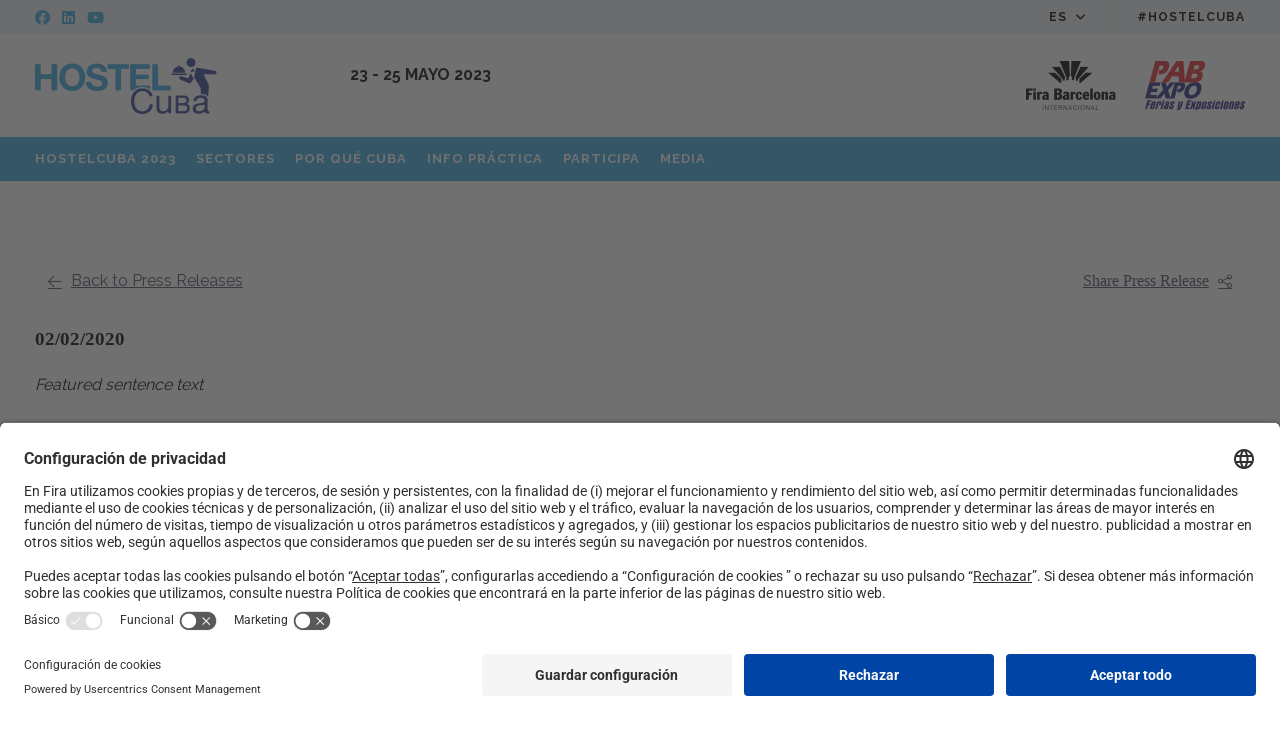

--- FILE ---
content_type: text/html; charset=UTF-8
request_url: https://www.hostelcubaexpo.com/nota_de_prensa/uncategorized/nota-de-prensa-2/
body_size: 21022
content:

<!DOCTYPE html>
<html class="no-js"lang="es-ES">
<head>
    <meta charset="UTF-8">
    <meta name="viewport" content="width=device-width, initial-scale=1">
    <link rel="profile" href="https://gmpg.org/xfn/11">
    <script>document.getElementsByTagName("html")[0].className = "js";</script>
    <title>Nota de prensa 2 | HostelCuba</title>
	<style>img:is([sizes="auto" i], [sizes^="auto," i]) { contain-intrinsic-size: 3000px 1500px }</style>
	<link rel="alternate" href="https://www.hostelcubaexpo.com/en/press_release/uncategorized/press-release-2/" hreflang="en" />
<link rel="alternate" href="https://www.hostelcubaexpo.com/nota_de_prensa/uncategorized/nota-de-prensa-2/" hreflang="es" />
                            <script id="usercentrics-cmp" src="https://app.usercentrics.eu/browser-ui/latest/loader.js" data-settings-id="GGdkWAQq4" async></script>
                        <script type="application/javascript" src="https://privacy-proxy.usercentrics.eu/latest/uc-block.bundle.js"></script>
        
<!-- The SEO Framework por Sybre Waaijer -->
<link rel="canonical" href="https://www.hostelcubaexpo.com/nota_de_prensa/uncategorized/nota-de-prensa-2/" />
<meta name="description" content="Lorem ipsum dolor sit amet consectetur adipiscing elit tellus, praesent himenaeos ad volutpat potenti ullamcorper sed, nec sapien auctor ultricies dis cras&#8230;" />
<meta property="og:type" content="article" />
<meta property="og:locale" content="es_ES" />
<meta property="og:site_name" content="HostelCuba" />
<meta property="og:title" content="Nota de prensa 2 | HostelCuba" />
<meta property="og:description" content="Lorem ipsum dolor sit amet consectetur adipiscing elit tellus, praesent himenaeos ad volutpat potenti ullamcorper sed, nec sapien auctor ultricies dis cras libero. Dui aptent est ridiculus etiam&#8230;" />
<meta property="og:url" content="https://www.hostelcubaexpo.com/nota_de_prensa/uncategorized/nota-de-prensa-2/" />
<meta property="og:image" content="https://prd-webrepository.firabarcelona.com/wp-content/uploads/sites/2/2019/10/15170553/group-42.png" />
<meta property="og:image:width" content="566" />
<meta property="og:image:height" content="396" />
<meta property="article:published_time" content="2020-02-02T12:15:40+00:00" />
<meta property="article:modified_time" content="2020-02-27T14:17:42+00:00" />
<meta name="twitter:card" content="summary_large_image" />
<meta name="twitter:title" content="Nota de prensa 2 | HostelCuba" />
<meta name="twitter:description" content="Lorem ipsum dolor sit amet consectetur adipiscing elit tellus, praesent himenaeos ad volutpat potenti ullamcorper sed, nec sapien auctor ultricies dis cras libero. Dui aptent est ridiculus etiam&#8230;" />
<meta name="twitter:image" content="https://prd-webrepository.firabarcelona.com/wp-content/uploads/sites/2/2019/10/15170553/group-42.png" />
<script type="application/ld+json">{"@context":"https://schema.org","@graph":[{"@type":"WebSite","@id":"https://www.hostelcubaexpo.com/#/schema/WebSite","url":"https://www.hostelcubaexpo.com/","name":"HostelCuba","description":"Haz crecer tu negocio con la plataforma líder de la industria hotelera en Cuba. Participa en un salón de éxito y consolídate en un sector al alza.","inLanguage":"es","potentialAction":{"@type":"SearchAction","target":{"@type":"EntryPoint","urlTemplate":"https://www.hostelcubaexpo.com/search/{search_term_string}/"},"query-input":"required name=search_term_string"},"publisher":{"@type":"Organization","@id":"https://www.hostelcubaexpo.com/#/schema/Organization","name":"HostelCuba","url":"https://www.hostelcubaexpo.com/","logo":{"@type":"ImageObject","url":"https://prd-webrepository.firabarcelona.com/wp-content/uploads/sites/102/2022/07/08122352/favicon_hostelcuba.png","contentUrl":"https://prd-webrepository.firabarcelona.com/wp-content/uploads/sites/102/2022/07/08122352/favicon_hostelcuba.png","width":16,"height":16}}},{"@type":"WebPage","@id":"https://www.hostelcubaexpo.com/nota_de_prensa/uncategorized/nota-de-prensa-2/","url":"https://www.hostelcubaexpo.com/nota_de_prensa/uncategorized/nota-de-prensa-2/","name":"Nota de prensa 2 | HostelCuba","description":"Lorem ipsum dolor sit amet consectetur adipiscing elit tellus, praesent himenaeos ad volutpat potenti ullamcorper sed, nec sapien auctor ultricies dis cras&#8230;","inLanguage":"es","isPartOf":{"@id":"https://www.hostelcubaexpo.com/#/schema/WebSite"},"breadcrumb":{"@type":"BreadcrumbList","@id":"https://www.hostelcubaexpo.com/#/schema/BreadcrumbList","itemListElement":[{"@type":"ListItem","position":1,"item":"https://www.hostelcubaexpo.com/","name":"HostelCuba"},{"@type":"ListItem","position":2,"item":"https://www.hostelcubaexpo.com/nota_de_prensa/%press_term%/","name":"Archivos: Press Releases"},{"@type":"ListItem","position":3,"name":"Nota de prensa 2"}]},"potentialAction":{"@type":"ReadAction","target":"https://www.hostelcubaexpo.com/nota_de_prensa/uncategorized/nota-de-prensa-2/"},"datePublished":"2020-02-02T12:15:40+00:00","dateModified":"2020-02-27T14:17:42+00:00","author":{"@type":"Person","@id":"https://www.hostelcubaexpo.com/#/schema/Person/89251759752fc1656fb9a62e29599596"}}]}</script>
<!-- / The SEO Framework por Sybre Waaijer | 16.54ms meta | 0.22ms boot -->

<link rel='stylesheet' id='fira-press-releases-css' href='https://www.firabarcelona.com/app/plugins/fira-press-releases/assets/dist/bundle.min.css?ver=2.0.4' media='all' />
<link rel='stylesheet' id='smart/tipped/css-css' href='https://www.firabarcelona.com/app/themes/kec-smart/assets/styles/tipped.css' media='all' />
<link rel='stylesheet' id='smart/targetSelector/css-css' href='https://www.firabarcelona.com/app/themes/fira-child/dist/styles/targetSelector_87743859.css' media='all' />
<link rel='stylesheet' id='smart/blog/css-css' href='https://www.firabarcelona.com/app/themes/kec-smart/dist/styles/blog_e107f904.css' media='all' />
<link rel='stylesheet' id='smart/footer/css-css' href='https://www.firabarcelona.com/app/themes/kec-smart/dist/styles/footer_e107f904.css' media='all' />
<link rel='stylesheet' id='smart/megamenu/css-css' href='https://www.firabarcelona.com/app/themes/kec-smart/dist/styles/megaMenu_e107f904.css' media='all' />
<link rel='stylesheet' id='smart/pageHeader/css-css' href='https://www.firabarcelona.com/app/themes/kec-smart/dist/styles/pageHeader_e107f904.css' media='all' />
<link rel='stylesheet' id='smart/pagination/css-css' href='https://www.firabarcelona.com/app/themes/kec-smart/dist/styles/pagination_e107f904.css' media='all' />
<link rel='stylesheet' id='smart/scroll/css-css' href='https://www.firabarcelona.com/app/themes/kec-smart/dist/styles/scroll_e107f904.css' media='all' />
<link rel='stylesheet' id='smart/single/css-css' href='https://www.firabarcelona.com/app/themes/kec-smart/dist/styles/single_e107f904.css' media='all' />
<link rel='stylesheet' id='smart/share/css-css' href='https://www.firabarcelona.com/app/themes/kec-smart/dist/styles/entry-share_e107f904.css' media='all' />
<link rel='stylesheet' id='smart/main-css' href='https://www.firabarcelona.com/app/themes/kec-smart/dist/styles/main_e107f904.css' media='all' />
<link rel='stylesheet' id='flickity/css-css' href='https://unpkg.com/flickity@2.2.1/dist/flickity.min.css?ver=2.2.1' media='' />
<link rel='stylesheet' id='smart/child/main-css' href='https://www.firabarcelona.com/app/themes/fira-child/dist/styles/main_87743859.css' media='all' />
<script src="https://www.hostelcubaexpo.com/wp-includes/js/jquery/jquery.min.js?ver=3.7.1" id="jquery-core-js"></script>
<script src="https://www.hostelcubaexpo.com/wp-includes/js/jquery/jquery-migrate.min.js?ver=3.4.1" id="jquery-migrate-js"></script>
<script id="file_uploads_nfpluginsettings-js-extra">
var params = {"clearLogRestUrl":"https:\/\/www.hostelcubaexpo.com\/wp-json\/nf-file-uploads\/debug-log\/delete-all","clearLogButtonId":"file_uploads_clear_debug_logger","downloadLogRestUrl":"https:\/\/www.hostelcubaexpo.com\/wp-json\/nf-file-uploads\/debug-log\/get-all","downloadLogButtonId":"file_uploads_download_debug_logger"};
</script>
<script src="https://www.firabarcelona.com/app/plugins/ninja-forms-uploads/assets/js/nfpluginsettings.js?ver=3.3.22" id="file_uploads_nfpluginsettings-js"></script>
<script src="https://kit.fontawesome.com/3a7cd684b8.js" id="font-awesome-pro-js"></script>
<script defer data-cookieconsent="ignore" src="https://cdn.jsdelivr.net/npm/js-cookie@2.2.1/src/js.cookie.min.js?ver=2.2.1" id="js-cookie-js"></script>
<script defer data-cookieconsent="ignore" src="https://unpkg.com/flickity@2.2.1/dist/flickity.pkgd.min.js?ver=2.2.1" id="flickity/js-js"></script>
<script defer data-cookieconsent="ignore" src="https://unpkg.com/flickity-fullscreen@1.1.1/fullscreen.js?ver=1.1.1" id="flickity/fullscreen-js"></script>
<script src="https://www.firabarcelona.com/app/themes/kec-smart/dist/scripts/scroll_e107f904.js" id="smart/scroll/js-js"></script>
<link rel="https://api.w.org/" href="https://www.hostelcubaexpo.com/wp-json/" />	<script type="text/javascript" >
		function wpmautic_send(){
			if ('undefined' === typeof mt) {
				if (console !== undefined) {
					console.warn('WPMautic: mt not defined. Did you load mtc.js ?');
				}
				return false;
			}
			// Add the mt('send', 'pageview') script with optional tracking attributes.
			mt('send', 'pageview');
		}

		</script>
	<script type="text/javascript">
/* <![CDATA[ */
var smart = {
ajaxUrl: "https:\/\/www.hostelcubaexpo.com\/wp-admin\/admin-ajax.php",
isRTL: false,
loggedIn: false,
hasStickyMenu: true,
mobileMenuBreakPoint: "max-width: 1080px",
};
/* ]]> */
</script><meta name="generator" content="Elementor 3.34.1; features: additional_custom_breakpoints; settings: css_print_method-internal, google_font-enabled, font_display-auto">
                <script>window.dataLayer = window.dataLayer || [];</script>
                <!-- Google Tag Manager -->
                <script>(function (w, d, s, l, i) {
                        w[l] = w[l] || [];
                        w[l].push({
                            'gtm.start':
                                new Date().getTime(), event: 'gtm.js'
                        });
                        var f = d.getElementsByTagName(s)[0],
                            j = d.createElement(s), dl = l != 'dataLayer' ? '&l=' + l : '';
                        j.async = true;
                        j.src =
                            'https://www.googletagmanager.com/gtm.js?id=' + i + dl;
                        f.parentNode.insertBefore(j, f);
                    })(window, document, 'script', 'dataLayer', 'GTM-WQZRVKM');</script>
                <!-- End Google Tag Manager -->
                			<style>
				.e-con.e-parent:nth-of-type(n+4):not(.e-lazyloaded):not(.e-no-lazyload),
				.e-con.e-parent:nth-of-type(n+4):not(.e-lazyloaded):not(.e-no-lazyload) * {
					background-image: none !important;
				}
				@media screen and (max-height: 1024px) {
					.e-con.e-parent:nth-of-type(n+3):not(.e-lazyloaded):not(.e-no-lazyload),
					.e-con.e-parent:nth-of-type(n+3):not(.e-lazyloaded):not(.e-no-lazyload) * {
						background-image: none !important;
					}
				}
				@media screen and (max-height: 640px) {
					.e-con.e-parent:nth-of-type(n+2):not(.e-lazyloaded):not(.e-no-lazyload),
					.e-con.e-parent:nth-of-type(n+2):not(.e-lazyloaded):not(.e-no-lazyload) * {
						background-image: none !important;
					}
				}
			</style>
			<link rel="icon" href="https://prd-webrepository.firabarcelona.com/wp-content/uploads/sites/102/2022/07/08122352/favicon_hostelcuba.png" sizes="32x32" />
<link rel="icon" href="https://prd-webrepository.firabarcelona.com/wp-content/uploads/sites/102/2022/07/08122352/favicon_hostelcuba.png" sizes="192x192" />
<link rel="apple-touch-icon" href="https://prd-webrepository.firabarcelona.com/wp-content/uploads/sites/102/2022/07/08122352/favicon_hostelcuba.png" />
<meta name="msapplication-TileImage" content="https://prd-webrepository.firabarcelona.com/wp-content/uploads/sites/102/2022/07/08122352/favicon_hostelcuba.png" />
		<style id="wp-custom-css">
			@import url('https://prd-mediarepository.cwsfirabarcelona.com/webs/css/custom/assets/F725/css/styles.css');
.trade-show-info__location{
	visibility:hidden;
}		</style>
		<style id="kirki-inline-styles">#show-advanced-filters.is-outlined,#show-filters.is-link:hover,#show-filters.is-outlined,.agenda-dates .button.is-outlined,.agenda-dates .button:hover,.agenda-entry .card-footer i,.agenda-wrap .agenda-entry .event .content .meta a,.content .featured-events_event .column-footer a,.fira-speaker-widget .view-all a,.single-event .buttons .button,.single-event .level a{color:#1f2125!important;}#show-filters.is-outlined,.agenda-dates .button.is-outlined,.agenda-search .is-outlined,.single-event .buttons .is-link{border-color:#1f2125;}.single-event .buttons .is-link{background-color:#1f2125;}.agenda-dates .button.is-link.is-outlined:hover,.agenda-filters-wrap .level-right,.agenda-wrap .agenda-entry .event,.agenda-wrap.columns .column .event,.agenda-wrap:not(.columns){border-color:#979797;}.single-event .event-content .title{font-family:Poppins;font-size:40px;font-weight:400;letter-spacing:0px;line-height:1.4;color:#000000;}.single-event .event-content .format{font-family:Poppins;font-size:25px;font-weight:400;letter-spacing:1px;color:#979797;}.single-event .event-content .date{font-family:Open Sans;font-size:12px;font-weight:400;text-align:inherit;color:#000000;}.single-event .event-content .location{font-family:Open Sans;font-size:12px;font-weight:600;text-align:inherit;color:#000000;}.single-event .event-content .content{font-family:Open Sans;font-size:16px;font-weight:400;letter-spacing:0px;line-height:20px;color:#000000;}.agenda-entry .card .subtitle,.agenda-entry .card-footer-item.city,.agenda-wrap .agenda-entry .event .content .format,.agenda-wrap .agenda-entry .event .content .meta,.agenda-wrap .agenda-entry .event .content .meta a,.agenda-wrap .agenda-entry .event .content .speaker .name,.agenda-wrap .agenda-entry .event .content .speaker .rol,.agenda-wrap .agenda-entry .event .content .track{font-family:Open Sans;font-weight:400;}#show-filters.is-link,.agenda-active-filters .bubble,.agenda-dates .button,.agenda-entry .card .title,.agenda-search .is-outlined .input,.agenda-wrap .agenda-entry .event .content > .title a,.content .featured-events_event .event-title,.content .featured-events_intro-title,.fira-speaker-widget .view-all a,.single-event .level a,.single-event .subtitle{font-family:Open Sans;font-weight:800;}.agenda-active-filters .filters-label,.agenda-filters-dropdowns h3,.agenda-layout .current-date{font-family:Open Sans;}.media-page-header-subtitle{color:#000000!important;}.FiraMedia-imageGalleriesPage-header-title:after{background-color:#000000!important;}.media-page-filter-option,.media-page-filter-option-active{background-color:#ffffff!important;color:#b7b7b7!important;}.page-template-press-template .dossier-button{font-family:Poppins;font-size:14px;font-weight:800;letter-spacing:1px;line-height:1;color:#ffffff;background-color:#0a65f5;}.press-entry{background-color:#ffffff;}.press-entry .date{font-family:Poppins;font-size:15px;color:#000000;}.press-entry .content .title{font-family:Poppins;font-size:40px;font-weight:400;line-height:1.27;}.press-entry .content .title > a:link,.press-entry .content .title > a:visited{color:#000000;}.press-entry .content .resume{font-family:Open Sans;font-size:16px;line-height:1.38;color:#000000;}.press-entry .content .more{font-family:Poppins;font-size:14px;font-weight:500;color:#0a65f5;}.single-press-release .press-release-content .title{font-family:Poppins;font-size:40px;font-weight:400;letter-spacing:0px;line-height:70px;color:#000000;}.single-press-release .press-release-content .date{font-family:Poppins;font-size:15px;font-weight:400;color:#5680e9;}.single-press-release .press-release-content .date::after{border-color:#000000;}.single-press-release .press-release-content .content p{font-size:16px;}.single-press-release .level a.inline{font-family:Open Sans;font-weight:400;}body{font-family:Raleway;font-size:16px;font-weight:400;text-align:inherit;text-transform:none;color:#000000;background-color:#ffffff;}.comment-reply-title,.entry-title,.sidebar-box .widget-title,.smart-widget-recent-posts-title,.theme-heading,.widget-title{font-family:Raleway;font-weight:700;text-transform:none;color:#000000;}.content h1,h1{font-family:Raleway;font-size:50px;font-weight:700;letter-spacing:-0.5px;text-transform:none;color:#000000;}.content h2,h2{font-family:Raleway;font-size:40px;font-weight:400;letter-spacing:-0.4px;text-transform:none;color:#000000;}.content h3,h3{font-family:Raleway;font-size:32px;font-weight:400;letter-spacing:-0.1px;text-transform:none;color:#000000;}.content h4,h4{font-family:Raleway;font-size:24px;font-weight:400;text-transform:none;color:#000000;}.content h5,h5{font-family:Raleway;font-size:18px;font-weight:400;text-transform:none;color:#000000;}.content h6,h6{font-family:Raleway;font-size:16px;font-weight:400;text-transform:none;color:#000000;}#site-navigation.sticky .main-menu > .menu-item:not(.menu-item-cta) > a,.main-header .main-header__bottom .main-header__bottom__menu__cta{font-size:14px;font-weight:400;letter-spacing:0px;color:#1f2125;}#site-navigation .dropdown-menu > li:not(.menu-item-cta) > a{font-size:14px;letter-spacing:1px;line-height:1.8;text-align:left;text-transform:uppercase;color:#ffffff;}.dropdown-menu ul:not(.megamenu) li a.menu-link{font-size:12px;letter-spacing:0.6px;line-height:1.2;text-align:inherit;text-transform:none;color:#000000;}.dropdown-menu ul.megamenu > li > a.menu-link{font-size:14px;letter-spacing:1px;text-align:left;text-transform:uppercase;color:#000000;}.dropdown-menu ul.megamenu > li > ul.sub-menu a.menu-link{font-size:16px;letter-spacing:0.8px;line-height:1;text-align:left;text-transform:none;color:#000000;}#top-bar-content,#top-bar-social-alt{font-size:11px;letter-spacing:1px;line-height:1.8;text-transform:uppercase;}.blog-entry.post .item-entry-header .entry-title a{font-size:20px;letter-spacing:0px;line-height:1.5;text-transform:none;color:#000000;}.blog-entry.post .item-entry-inner .item-entry-readmore a{font-family:Poppins;font-size:14;font-weight:400;color:#0a65f5;}.blog-entry.post .item-entry-inner .item-entry-category a,.blog-entry.post .item-entry-inner .meta-cat a{font-family:Open Sans;font-size:12px;font-weight:400;letter-spacing:0.43px;line-height:1.8;text-transform:none;color:#0a65f5;}.blog-entry.post .item-entry-inner .item-entry-summary{font-family:Open Sans;font-size:14px;font-weight:400;letter-spacing:0px;line-height:22px;text-align:inherit;text-transform:none;color:#000000;}.blog-entry.post .item-entry-inner .meta-date{font-family:Open Sans;font-size:10px;font-weight:400;color:#000000;}.single-post .entry-title{font-family:Poppins;font-size:40px;font-weight:400;letter-spacing:0px;line-height:1;text-transform:none;color:#ffffff;}#footer-widgets .footer-box .widget-title{font-size:40;line-height:1;text-align:left;text-transform:none;color:#ffffff;}#footer-bottom #copyright{font-size:14px;letter-spacing:0px;line-height:1;text-transform:none;}#footer-bottom #footer-bottom-menu{font-size:12px;letter-spacing:0px;line-height:1;text-align:inherit;text-transform:capitalize;}.content a{font-size:14px;letter-spacing:0px;line-height:1.8;text-align:left;text-transform:none;text-decoration:none;}.sidebar-box .widget-title{font-size:30px;letter-spacing:0px;line-height:1;text-align:left;text-transform:none;color:#000000;}.sidebar-box li,.sidebar-box li a{font-size:14px;letter-spacing:0px;line-height:1.8;text-align:left;text-transform:none;color:#ffffff;}.footer-box li,.footer-box li a{font-size:14px;letter-spacing:0px;line-height:1.8;text-align:left;text-transform:none;color:#ffffff;}.page-header .page-header-title,.page-header.background-image-page-header .page-header-title{font-size:50px;letter-spacing:0px;line-height:1.2;text-transform:none;color:#000000!important;}.page-header .page-subheading{font-size:20px;letter-spacing:0px;line-height:1.8;text-transform:none;color:#000000;}.page-header .page-extra-subheading{font-family:Nunito Sans;font-size:15px;font-weight:normal;line-height:1.8;text-transform:none;color:#929292;}a.pagination-link,a.pagination-next,a.pagination-previous{font-family:Open Sans;font-size:12px;font-weight:400;letter-spacing:0px;line-height:1.4;text-transform:none;color:#000000;}span.page-numbers.current{font-family:Open Sans;font-size:12px;font-weight:400;letter-spacing:0px;line-height:1;text-transform:none;color:#000000;background:#cccccc;background-color:#cccccc;}.page-template-contact .team-member .title{font-family:inherit;font-size:30px;letter-spacing:0px;line-height:1.8;text-align:inherit;text-transform:none;color:#ffffff;}.page-template-contact .team-member .subtitle{font-family:inherit;font-size:18px;letter-spacing:0px;line-height:14px;text-align:inherit;text-transform:none;color:#ffffff;}.page-template-contact .team-member a:link,.page-template-contact .team-member a:visited{font-family:inherit;font-size:18px;letter-spacing:0px;line-height:1.8;text-align:inherit;text-transform:none;color:#ffffff;}.page-template-about .accommodation,.page-template-about .section{background-color:#ffffff;}.media-row .box{background-color:#bababa;}#site-header{background:url(https://prd-webrepository.firabarcelona.com/wp-content/uploads/sites/28/2021/05/05120413/austin-pacheco-FtL07GM9Q7Y-unsplash-scaled.jpg);-webkit-background-size:contain;-moz-background-size:contain;-ms-background-size:contain;-o-background-size:contain;background-size:contain;}#site-navigation .container{border-top-width:0px;border-top-color:#3aabe2;padding-top:10px;padding-bottom:10px;margin-top:0;margin-bottom:0;}#site-navigation .main-menu > .menu-item .nav-arrow{display:inline-block;}#site-navigation{background:#3aabe2;}#site-navigation .main-menu > .menu-item{background:#3aabe2;border-width:0px;border-color:#3aabe2;}#site-navigation .main-menu > .menu-item:hover{background:#3aabe2;}#site-navigation .main-menu > .menu-item:last-child{border-right-width:0px;}#site-navigation .main-menu > .menu-item > .sub-menu:not(.megamenu) > .menu-item > a{background:#ffffff;}#site-navigation .main-menu > .menu-item > .sub-menu:not(.megamenu) > .menu-item > a:hover{background:#bcbcbc;}#site-navigation .main-menu > .menu-item > .sub-menu{border-top-width:0px;border-color:#ffffff;}#site-navigation .main-menu > .menu-item > .sub-menu.megamenu{background:#ffffff;}#site-navigation .main-menu > .menu-item > .sub-menu.megamenu > .menu-item > a{background:#ffffff;}#site-navigation .main-menu > .menu-item > .sub-menu.megamenu > .menu-item .widget_nav_menu > .menu > li > a{background:#ffffff;}#site-navigation .main-menu > .menu-item > .sub-menu.megamenu > .menu-item > a:hover{background:#c6c2c2;}#site-navigation .main-menu > .menu-item > .sub-menu.megamenu > .menu-item .widget_nav_menu > .menu > li > a:hover{background:#c6c2c2;}#site-navigation .main-menu > .menu-item > .sub-menu.megamenu > .menu-item{border-color:#e5e5e5;}#site-navigation.sticky{height:70px;background:#3aabe2;}#site-navigation.sticky .main-menu > .menu-item:not(.menu-item-cta) > a{color:#ffffff;}#site-navigation .main-menu > .menu-item-cta{float:none;}.trade-show-info .trade-show-info__date{font-size:14px;color:#1f2125;}.trade-show-info .trade-show-info__location{font-size:14px;color:#1f2125;}.mobile-menu__opener__text{color:#020202;}.mobile-menu__opener__lines__line{background:#020202;}.mobile-menu__body .mobile-menu__body__menu .mobile-menu__body__menu__item__link,.mobile-menu__body__menu__item,.mobile-menu__body__menu__item:hover{background:#f3f3f3;}.mobile-menu__body .mobile-menu__body__menu .mobile-menu__body__menu__item__link:hover{background:#e8e8e8;color:#333333;}.mobile-menu__body .mobile-menu__body__menu .mobile-menu__body__menu__item__link{color:#333333;}.mobile-menu__body .mobile-menu__body__menu .mobile-menu__body__menu__item__open:before{border-color:#333333;}.mobile-menu__body .mobile-menu__body__menu .mobile-menu__body__menu__item{border-bottom:1px solid #d8d8d8;}.mobile-menu__body .mobile-menu__body__menu .mobile-menu__body__menu__item:first-child{border-top:1px solid #d8d8d8;}.mobile-menu__body .mobile-menu__body__submenu .mobile-menu__body__submenu__item__link{background:#e8e8e8;color:#333333;}.mobile-menu__body .mobile-menu__body__submenu .mobile-menu__body__submenu__item__link:hover{background:#e0e0e0;color:#333333;}.mobile-menu__body .mobile-menu__body__submenu .mobile-menu__body__submenu__item{border-bottom:1px solid #d8d8d8;}.mobile-menu__body .mobile-menu__body__submenu .mobile-menu__body__submenu__item:first-child{border-top:1px solid #d8d8d8;}.mobile-menu .mobile-menu__footer{background:#e2e2e2;color:#000000;}.mobile-menu .mobile-menu__footer a{color:#000000;}.mobile-menu .mobile-menu__footer .widgettitle{color:#000000;}.mobile-menu .mobile-menu__footer .widget_text .textwidget p{color:#000000;}.mobile-menu__footer__social .social-links .social-links__item a,.mobile-menu__footer__social__text{font-size:14px;}.mobile-menu__footer__social .social-links .social-links__item{margin-right:5px;}.mobile-menu__footer__social .mobile-menu__footer__social__text{color:#000000;}.mobile-menu__footer__social .social-links .social-links__item a{color:#000000;}.mobile-menu__footer__social .social-links .social-links__item a:hover{color:#000000;}.social-links .social-links__item a{font-size:16px;color:#1f2125!important;}.social-links .social-links__item a:hover{color:#1f2125;}.mobile-menu__button .mobile-menu__button_link{background:#0a65f5;}.mobile-menu .Expositores-modal-content-button{border-color:#0a65f5;color:#0a65f5;}.mobile-menu .Expositores-modal-content-button:hover{background-color:#0a65f5;}#top-bar-wrap{background:#ffffff;}#top-bar{color:#1f2125;}#top-bar a{color:#1f2125;}#top-bar a:hover{color:#1f2125;}#top-bar .dropdown .sub-menu a{color:#000;}#top-bar .dropdown .sub-menu a:hover{color:#000;}#top-bar .dropdown .sub-menu .menu-item{background-color:#ffffff;}#top-bar .dropdown .sub-menu .menu-item:hover{background-color:#fff;}#top-bar-social li a{font-size:14px;color:#000000;}#top-bar-social li a:hover{color:#000000;}#footer-widgets{background-color:#1f2125;}#footer-widgets,#footer-widgets li a:before,#footer-widgets p{color:#ffffff;}#footer-widgets li{border-color:#ffffff;}#footer-widgets .footer-box a,#footer-widgets a{color:#ffffff;}#footer-widgets .footer-box a:hover,#footer-widgets a:hover{color:#ffffff;}#footer-bottom{background-color:#000000;}#footer-bottom,#footer-bottom p{color:#ffffff;}#footer-bottom #footer-bottom-menu a,#footer-bottom a{color:#ffffff;}#footer-bottom #footer-bottom-menu a:hover,#footer-bottom a:hover{color:#ffffff;}#respond #cancel-comment-reply-link:hover,.blog-entry.post .item-entry-header .entry-title a:hover,.blog-entry.post .item-entry-readmore a:hover,.blog-entry.thumbnail-entry .blog-entry-category a,.comment-author .comment-meta .comment-reply-link,.dropcap,a:hover,body #wp-calendar caption,input[type=checkbox]:checked:before,ul.meta li a:hover{border-color:#000000;}strong{color:#3b4252;}a:not(.button):not(.theme-button),a:not(.button):not(.theme-button):link,a:not(.button):not(.theme-button):visited{color:#0a65f5;}a:not(.button):not(.theme-button):active,a:not(.button):not(.theme-button):hover{color:#020202;}#comments,#respond #cancel-comment-reply-link,.blog-entry.grid-entry .item-entry-inner,.blog-entry.post,.blog-entry.thumbnail-entry .item-entry-bottom,.comment-body,.single nav.post-navigation,.single nav.post-navigation .nav-links .nav-previous,.single-post .entry-title,body #wp-calendar caption,body #wp-calendar tbody,body #wp-calendar th,body .tagcloud a,hr,table td,table th{border-color:#eceff4;}#overlay{background-color:rgba(0,0,0,0.3);}.container{width:1200px;}.content-area,.content-left-sidebar .content-area{width:75%;}.content-left-sidebar .widget-area,.widget-area{width:25%;}.tpd-skin-dark .tpd-close,.tpd-skin-dark .tpd-content,.tpd-skin-dark .tpd-title{color:#000000;}.tpd-skin-dark .tpd-background-content,.tpd-skin-dark .tpd-background-title{background-color:#ffffff;}.tpd-skin-dark .tpd-background{border-color:#cccccc;}.tpd-skin-dark .tpd-title-wrapper{border-color:#404040;}.tpd-skin-dark a{color:#ccc;}.tpd-skin-dark a:hover{color:#c0c0c0;}label{color:#000000;}form input[type="color"],form input[type="date"],form input[type="datetime"],form input[type="datetime-local"],form input[type="email"],form input[type="month"],form input[type="number"],form input[type="password"],form input[type="search"],form input[type="tel"],form input[type="text"],form input[type="time"],form input[type="url"],form input[type="week"],form select,form textarea{font-size:16px;border-color:#e2e2e2;background-color:#ffffff;color:#434c5e;-webkit-border-radius:0px;-moz-border-radius:0px;border-radius:0px;}form input[type="color"]:focus,form input[type="date"]:focus,form input[type="datetime"]:focus,form input[type="datetime-local"]:focus,form input[type="email"]:focus,form input[type="month"]:focus,form input[type="number"]:focus,form input[type="password"]:focus,form input[type="search"]:focus,form input[type="tel"]:focus,form input[type="text"]:focus,form input[type="time"]:focus,form input[type="url"]:focus,form input[type="week"]:focus,form textarea:focus{border-color:#E5E9F0;}.theme-button,button,button[type="submit"],input[type="submit"]{background-color:#0a65f5;color:#ffffff;-webkit-border-radius:10px;-moz-border-radius:10px;border-radius:10px;}.theme-button:hover,button:hover,button[type="submit"]:hover,input[type="submit"]:hover{background-color:#0a65f5;color:#ffffff;}.theme-button.is-primary{background-color:#ffffff;color:#434c5e;}.theme-button.is-primary:hover{background-color:#e5e9f0;color:#4c566a;}.page-header{background-color:#ffffff;}.page-links span,.page-numbers a,.page-numbers span:not(.elementor-screen-only){font-size:18;border-width:1;background-color:#ffffff;color:#434C5E;border-color:#ECEFF4;}.page-links a:hover span,.page-numbers a:hover,.page-numbers.current,.page-numbers.current:hover{background-color:#E5E9F0;color:#4C566A;border-color:#E5E9F0;}#scroll-top{bottom:5px;width:34px;height:34px;line-height:34px;font-size:16px;background-color:#020202;color:#ffffff;-webkit-border-radius:10px;-moz-border-radius:10px;border-radius:10px;}#scroll-top:hover{background-color:#bababa;color:#ffffff;}.entry-share ul li a{-webkit-border-radius:0px;-moz-border-radius:0px;border-radius:0px;}.entry-share.minimal ul li a{border-color:#ffffff;background-color:#ffffff;color:#1f2125;}.entry-share.minimal ul li a .smart-icon{color:#1f2125;}.widget-area{background-color:#ffffff;}.widget-area .sidebar-box{background-color:#ffffff;}.separate-layout .sidebar-box,.widget-area .sidebar-box{margin-bottom:40px;}.widget-title{margin-bottom:20px;}@media only screen and (min-width: 480px){#site-navigation .container > ul > li:not(.menu-item-cta) > a{padding-top:0px;padding-bottom:0px;}#site-navigation .main-menu > .menu-item > .sub-menu.megamenu{padding-top:10px;padding-bottom:10px;}#site-navigation .main-menu > .menu-item > .sub-menu.megamenu .menu-item > a{padding-top:11px;padding-bottom:11px;padding-left:20px;padding-right:20px;}#site-navigation .main-menu > .menu-item > .sub-menu.megamenu > .menu-item{border-left-width:1px;border-right-width:1px;}.social-links .social-links__item{margin-right:px;}}@media only screen and (min-width: 768px){#site-navigation .container > ul > li:not(.menu-item-cta) > a{padding-top:20px;padding-bottom:20px;}#site-navigation .main-menu > .menu-item:not(.menu-item-cta) > a{padding-top:20px;padding-bottom:20px;}#site-navigation .main-menu > .menu-item > .sub-menu.megamenu{padding-top:20px;padding-bottom:20px;}#site-navigation .main-menu > .menu-item > .sub-menu.megamenu .menu-item > a{padding-top:11px;padding-bottom:11px;padding-left:20px;padding-right:20px;}#site-navigation .main-menu > .menu-item > .sub-menu.megamenu > .menu-item{border-left-width:1px;border-right-width:1px;}.social-links .social-links__item{margin-right:px;}}@media only screen and (min-width: 960px){#site-navigation .container > ul > li:not(.menu-item-cta) > a{padding-top:20px;padding-bottom:20px;}#site-navigation .main-menu > .menu-item:not(.menu-item-cta) > a{padding-top:20px;padding-bottom:20px;padding-left:10px;padding-right:10px;}#site-navigation .main-menu > .menu-item > .sub-menu.megamenu{padding-top:20px;padding-bottom:20px;}#site-navigation .main-menu > .menu-item > .sub-menu.megamenu .menu-item > a{padding-top:11px;padding-bottom:11px;padding-left:20px;padding-right:20px;}#site-navigation .main-menu > .menu-item > .sub-menu.megamenu > .menu-item{border-left-width:1px;border-right-width:1px;}.social-links .social-links__item{margin-right:20px;}#footer-bottom{padding-top:20px;padding-bottom:20px;}#main #content-wrap{padding-top:30;padding-bottom:30;}form input[type="color"],form input[type="date"],form input[type="datetime"],form input[type="datetime-local"],form input[type="email"],form input[type="month"],form input[type="number"],form input[type="password"],form input[type="search"],form input[type="tel"],form input[type="text"],form input[type="time"],form input[type="url"],form input[type="week"],form select,form textarea{padding-top:16px;padding-right:22px;padding-bottom:26px;padding-left:22px;border-top-width:1px;border-right-width:1px;border-bottom-width:1px;border-left-width:1px;}}@media only screen and (max-width: 768px){}@media only screen and (max-width: 480px){.page-header .container{padding-top:!important;padding-bottom:!important;}.widget-area{padding-top:!important;padding-right:!important;padding-bottom:!important;padding-left:!important;}.widget-area .sidebar-box{padding-top:!important;padding-right:!important;padding-bottom:!important;padding-left:!important;}}@media only screen and (min-width: 769px){.page-header .container{padding-top:30px!important;padding-bottom:30px!important;}.widget-area{padding-top:!important;padding-right:!important;padding-bottom:!important;padding-left:!important;}.widget-area .sidebar-box{padding-top:0!important;padding-right:0!important;padding-bottom:0!important;padding-left:0!important;}}@media only screen and (min-width: 481px) and (max-width: 768px){.page-header .container{padding-top:!important;padding-bottom:!important;}.widget-area{padding-top:!important;padding-right:!important;padding-bottom:!important;padding-left:!important;}.widget-area .sidebar-box{padding-top:!important;padding-right:!important;padding-bottom:!important;padding-left:!important;}}.full-width-container.team::before{background-image: linear-gradient(-44deg, #dee2e6 0%, #dee2e6 100%);}
                    #site-header {
                        background: url(https://prd-webrepository.firabarcelona.com/wp-content/uploads/sites/28/2021/05/05120413/austin-pacheco-FtL07GM9Q7Y-unsplash-scaled.jpg);
                        background-size: contain;
                        background-repeat: no-repeat;
                        background-position: center center;
                    }
                
                    #site-navigation {
                        background: #3aabe2;
                    }
                
                    #site-navigation.sticky {
                        background: #fff;
                    }
                @media (max-width: 1080px) {
                    #site-navigation, .smart-social-menu, .after-header-content {display: none;}
                    .center-logo #site-logo { float: none; position: absolute; left: 50%; padding: 0; -webkit-transform: translateX(-50%); transform: translateX(-50%); }
                    #site-header.center-header #site-logo, .smart-mobile-menu-icon, #smart-cart-sidebar-wrap {display: block;}
                    #site-logo.has-responsive-logo .custom-logo-link { display: none; }
                    #site-logo.has-responsive-logo .responsive-logo-link { display: block; }
                    .is-sticky #site-logo.has-sticky-logo .responsive-logo-link { display: none; }
                    .is-sticky #site-logo.has-responsive-logo .sticky-logo-link { display: block; }
                    #top-bar.has-no-content #top-bar-social.top-bar-left,
                    #top-bar.has-no-content #top-bar-social.top-bar-right{position:inherit;left:auto;right:auto;float:none;height:auto;line-height:1.5em;margin-top:0;text-align:center;}
                    #top-bar.has-no-content #top-bar-social li {float: none; display: inline-block;}
                    .smart-cart-overlay, #side-panel-wrap a.side-panel-btn {display: none !important;}
                    .main-header .main-header__mobile {display: flex;}
                    .main-header .mobile-menu__opener, .main-header__bottom__logo__img {display: block;}
                    .main-header__bottom__wrapper, .main-header .main-header__top__right {display: none;}
                }
                    #site-header {
                        background: #ffffff;
                    }
                
            .single-post.content-max-width .entry-content{max-width:768px;margin-left: auto;margin-right: auto;}
            .single-post.content-max-width .wp-block-image.alignleft,
            .single-post.content-max-width .wp-block-image.alignright{max-width:384px;}
            .single-post.content-max-width .wp-block-image.alignleft{margin-left: calc( 50% - 384px);}
            .single-post.content-max-width .wp-block-image.alignright{margin-right: calc( 50% - 384px);}/* devanagari */
@font-face {
  font-family: 'Poppins';
  font-style: normal;
  font-weight: 400;
  font-display: swap;
  src: url(https://www.firabarcelona.com/app/uploads/fonts/poppins/font) format('woff');
  unicode-range: U+0900-097F, U+1CD0-1CF9, U+200C-200D, U+20A8, U+20B9, U+20F0, U+25CC, U+A830-A839, U+A8E0-A8FF, U+11B00-11B09;
}
/* latin-ext */
@font-face {
  font-family: 'Poppins';
  font-style: normal;
  font-weight: 400;
  font-display: swap;
  src: url(https://www.firabarcelona.com/app/uploads/fonts/poppins/font) format('woff');
  unicode-range: U+0100-02BA, U+02BD-02C5, U+02C7-02CC, U+02CE-02D7, U+02DD-02FF, U+0304, U+0308, U+0329, U+1D00-1DBF, U+1E00-1E9F, U+1EF2-1EFF, U+2020, U+20A0-20AB, U+20AD-20C0, U+2113, U+2C60-2C7F, U+A720-A7FF;
}
/* latin */
@font-face {
  font-family: 'Poppins';
  font-style: normal;
  font-weight: 400;
  font-display: swap;
  src: url(https://www.firabarcelona.com/app/uploads/fonts/poppins/font) format('woff');
  unicode-range: U+0000-00FF, U+0131, U+0152-0153, U+02BB-02BC, U+02C6, U+02DA, U+02DC, U+0304, U+0308, U+0329, U+2000-206F, U+20AC, U+2122, U+2191, U+2193, U+2212, U+2215, U+FEFF, U+FFFD;
}
/* devanagari */
@font-face {
  font-family: 'Poppins';
  font-style: normal;
  font-weight: 500;
  font-display: swap;
  src: url(https://www.firabarcelona.com/app/uploads/fonts/poppins/font) format('woff');
  unicode-range: U+0900-097F, U+1CD0-1CF9, U+200C-200D, U+20A8, U+20B9, U+20F0, U+25CC, U+A830-A839, U+A8E0-A8FF, U+11B00-11B09;
}
/* latin-ext */
@font-face {
  font-family: 'Poppins';
  font-style: normal;
  font-weight: 500;
  font-display: swap;
  src: url(https://www.firabarcelona.com/app/uploads/fonts/poppins/font) format('woff');
  unicode-range: U+0100-02BA, U+02BD-02C5, U+02C7-02CC, U+02CE-02D7, U+02DD-02FF, U+0304, U+0308, U+0329, U+1D00-1DBF, U+1E00-1E9F, U+1EF2-1EFF, U+2020, U+20A0-20AB, U+20AD-20C0, U+2113, U+2C60-2C7F, U+A720-A7FF;
}
/* latin */
@font-face {
  font-family: 'Poppins';
  font-style: normal;
  font-weight: 500;
  font-display: swap;
  src: url(https://www.firabarcelona.com/app/uploads/fonts/poppins/font) format('woff');
  unicode-range: U+0000-00FF, U+0131, U+0152-0153, U+02BB-02BC, U+02C6, U+02DA, U+02DC, U+0304, U+0308, U+0329, U+2000-206F, U+20AC, U+2122, U+2191, U+2193, U+2212, U+2215, U+FEFF, U+FFFD;
}
/* devanagari */
@font-face {
  font-family: 'Poppins';
  font-style: normal;
  font-weight: 800;
  font-display: swap;
  src: url(https://www.firabarcelona.com/app/uploads/fonts/poppins/font) format('woff');
  unicode-range: U+0900-097F, U+1CD0-1CF9, U+200C-200D, U+20A8, U+20B9, U+20F0, U+25CC, U+A830-A839, U+A8E0-A8FF, U+11B00-11B09;
}
/* latin-ext */
@font-face {
  font-family: 'Poppins';
  font-style: normal;
  font-weight: 800;
  font-display: swap;
  src: url(https://www.firabarcelona.com/app/uploads/fonts/poppins/font) format('woff');
  unicode-range: U+0100-02BA, U+02BD-02C5, U+02C7-02CC, U+02CE-02D7, U+02DD-02FF, U+0304, U+0308, U+0329, U+1D00-1DBF, U+1E00-1E9F, U+1EF2-1EFF, U+2020, U+20A0-20AB, U+20AD-20C0, U+2113, U+2C60-2C7F, U+A720-A7FF;
}
/* latin */
@font-face {
  font-family: 'Poppins';
  font-style: normal;
  font-weight: 800;
  font-display: swap;
  src: url(https://www.firabarcelona.com/app/uploads/fonts/poppins/font) format('woff');
  unicode-range: U+0000-00FF, U+0131, U+0152-0153, U+02BB-02BC, U+02C6, U+02DA, U+02DC, U+0304, U+0308, U+0329, U+2000-206F, U+20AC, U+2122, U+2191, U+2193, U+2212, U+2215, U+FEFF, U+FFFD;
}/* cyrillic-ext */
@font-face {
  font-family: 'Open Sans';
  font-style: normal;
  font-weight: 400;
  font-stretch: normal;
  font-display: swap;
  src: url(https://www.firabarcelona.com/app/uploads/fonts/open-sans/font) format('woff');
  unicode-range: U+0460-052F, U+1C80-1C8A, U+20B4, U+2DE0-2DFF, U+A640-A69F, U+FE2E-FE2F;
}
/* cyrillic */
@font-face {
  font-family: 'Open Sans';
  font-style: normal;
  font-weight: 400;
  font-stretch: normal;
  font-display: swap;
  src: url(https://www.firabarcelona.com/app/uploads/fonts/open-sans/font) format('woff');
  unicode-range: U+0301, U+0400-045F, U+0490-0491, U+04B0-04B1, U+2116;
}
/* greek-ext */
@font-face {
  font-family: 'Open Sans';
  font-style: normal;
  font-weight: 400;
  font-stretch: normal;
  font-display: swap;
  src: url(https://www.firabarcelona.com/app/uploads/fonts/open-sans/font) format('woff');
  unicode-range: U+1F00-1FFF;
}
/* greek */
@font-face {
  font-family: 'Open Sans';
  font-style: normal;
  font-weight: 400;
  font-stretch: normal;
  font-display: swap;
  src: url(https://www.firabarcelona.com/app/uploads/fonts/open-sans/font) format('woff');
  unicode-range: U+0370-0377, U+037A-037F, U+0384-038A, U+038C, U+038E-03A1, U+03A3-03FF;
}
/* hebrew */
@font-face {
  font-family: 'Open Sans';
  font-style: normal;
  font-weight: 400;
  font-stretch: normal;
  font-display: swap;
  src: url(https://www.firabarcelona.com/app/uploads/fonts/open-sans/font) format('woff');
  unicode-range: U+0307-0308, U+0590-05FF, U+200C-2010, U+20AA, U+25CC, U+FB1D-FB4F;
}
/* math */
@font-face {
  font-family: 'Open Sans';
  font-style: normal;
  font-weight: 400;
  font-stretch: normal;
  font-display: swap;
  src: url(https://www.firabarcelona.com/app/uploads/fonts/open-sans/font) format('woff');
  unicode-range: U+0302-0303, U+0305, U+0307-0308, U+0310, U+0312, U+0315, U+031A, U+0326-0327, U+032C, U+032F-0330, U+0332-0333, U+0338, U+033A, U+0346, U+034D, U+0391-03A1, U+03A3-03A9, U+03B1-03C9, U+03D1, U+03D5-03D6, U+03F0-03F1, U+03F4-03F5, U+2016-2017, U+2034-2038, U+203C, U+2040, U+2043, U+2047, U+2050, U+2057, U+205F, U+2070-2071, U+2074-208E, U+2090-209C, U+20D0-20DC, U+20E1, U+20E5-20EF, U+2100-2112, U+2114-2115, U+2117-2121, U+2123-214F, U+2190, U+2192, U+2194-21AE, U+21B0-21E5, U+21F1-21F2, U+21F4-2211, U+2213-2214, U+2216-22FF, U+2308-230B, U+2310, U+2319, U+231C-2321, U+2336-237A, U+237C, U+2395, U+239B-23B7, U+23D0, U+23DC-23E1, U+2474-2475, U+25AF, U+25B3, U+25B7, U+25BD, U+25C1, U+25CA, U+25CC, U+25FB, U+266D-266F, U+27C0-27FF, U+2900-2AFF, U+2B0E-2B11, U+2B30-2B4C, U+2BFE, U+3030, U+FF5B, U+FF5D, U+1D400-1D7FF, U+1EE00-1EEFF;
}
/* symbols */
@font-face {
  font-family: 'Open Sans';
  font-style: normal;
  font-weight: 400;
  font-stretch: normal;
  font-display: swap;
  src: url(https://www.firabarcelona.com/app/uploads/fonts/open-sans/font) format('woff');
  unicode-range: U+0001-000C, U+000E-001F, U+007F-009F, U+20DD-20E0, U+20E2-20E4, U+2150-218F, U+2190, U+2192, U+2194-2199, U+21AF, U+21E6-21F0, U+21F3, U+2218-2219, U+2299, U+22C4-22C6, U+2300-243F, U+2440-244A, U+2460-24FF, U+25A0-27BF, U+2800-28FF, U+2921-2922, U+2981, U+29BF, U+29EB, U+2B00-2BFF, U+4DC0-4DFF, U+FFF9-FFFB, U+10140-1018E, U+10190-1019C, U+101A0, U+101D0-101FD, U+102E0-102FB, U+10E60-10E7E, U+1D2C0-1D2D3, U+1D2E0-1D37F, U+1F000-1F0FF, U+1F100-1F1AD, U+1F1E6-1F1FF, U+1F30D-1F30F, U+1F315, U+1F31C, U+1F31E, U+1F320-1F32C, U+1F336, U+1F378, U+1F37D, U+1F382, U+1F393-1F39F, U+1F3A7-1F3A8, U+1F3AC-1F3AF, U+1F3C2, U+1F3C4-1F3C6, U+1F3CA-1F3CE, U+1F3D4-1F3E0, U+1F3ED, U+1F3F1-1F3F3, U+1F3F5-1F3F7, U+1F408, U+1F415, U+1F41F, U+1F426, U+1F43F, U+1F441-1F442, U+1F444, U+1F446-1F449, U+1F44C-1F44E, U+1F453, U+1F46A, U+1F47D, U+1F4A3, U+1F4B0, U+1F4B3, U+1F4B9, U+1F4BB, U+1F4BF, U+1F4C8-1F4CB, U+1F4D6, U+1F4DA, U+1F4DF, U+1F4E3-1F4E6, U+1F4EA-1F4ED, U+1F4F7, U+1F4F9-1F4FB, U+1F4FD-1F4FE, U+1F503, U+1F507-1F50B, U+1F50D, U+1F512-1F513, U+1F53E-1F54A, U+1F54F-1F5FA, U+1F610, U+1F650-1F67F, U+1F687, U+1F68D, U+1F691, U+1F694, U+1F698, U+1F6AD, U+1F6B2, U+1F6B9-1F6BA, U+1F6BC, U+1F6C6-1F6CF, U+1F6D3-1F6D7, U+1F6E0-1F6EA, U+1F6F0-1F6F3, U+1F6F7-1F6FC, U+1F700-1F7FF, U+1F800-1F80B, U+1F810-1F847, U+1F850-1F859, U+1F860-1F887, U+1F890-1F8AD, U+1F8B0-1F8BB, U+1F8C0-1F8C1, U+1F900-1F90B, U+1F93B, U+1F946, U+1F984, U+1F996, U+1F9E9, U+1FA00-1FA6F, U+1FA70-1FA7C, U+1FA80-1FA89, U+1FA8F-1FAC6, U+1FACE-1FADC, U+1FADF-1FAE9, U+1FAF0-1FAF8, U+1FB00-1FBFF;
}
/* vietnamese */
@font-face {
  font-family: 'Open Sans';
  font-style: normal;
  font-weight: 400;
  font-stretch: normal;
  font-display: swap;
  src: url(https://www.firabarcelona.com/app/uploads/fonts/open-sans/font) format('woff');
  unicode-range: U+0102-0103, U+0110-0111, U+0128-0129, U+0168-0169, U+01A0-01A1, U+01AF-01B0, U+0300-0301, U+0303-0304, U+0308-0309, U+0323, U+0329, U+1EA0-1EF9, U+20AB;
}
/* latin-ext */
@font-face {
  font-family: 'Open Sans';
  font-style: normal;
  font-weight: 400;
  font-stretch: normal;
  font-display: swap;
  src: url(https://www.firabarcelona.com/app/uploads/fonts/open-sans/font) format('woff');
  unicode-range: U+0100-02BA, U+02BD-02C5, U+02C7-02CC, U+02CE-02D7, U+02DD-02FF, U+0304, U+0308, U+0329, U+1D00-1DBF, U+1E00-1E9F, U+1EF2-1EFF, U+2020, U+20A0-20AB, U+20AD-20C0, U+2113, U+2C60-2C7F, U+A720-A7FF;
}
/* latin */
@font-face {
  font-family: 'Open Sans';
  font-style: normal;
  font-weight: 400;
  font-stretch: normal;
  font-display: swap;
  src: url(https://www.firabarcelona.com/app/uploads/fonts/open-sans/font) format('woff');
  unicode-range: U+0000-00FF, U+0131, U+0152-0153, U+02BB-02BC, U+02C6, U+02DA, U+02DC, U+0304, U+0308, U+0329, U+2000-206F, U+20AC, U+2122, U+2191, U+2193, U+2212, U+2215, U+FEFF, U+FFFD;
}
/* cyrillic-ext */
@font-face {
  font-family: 'Open Sans';
  font-style: normal;
  font-weight: 600;
  font-stretch: normal;
  font-display: swap;
  src: url(https://www.firabarcelona.com/app/uploads/fonts/open-sans/font) format('woff');
  unicode-range: U+0460-052F, U+1C80-1C8A, U+20B4, U+2DE0-2DFF, U+A640-A69F, U+FE2E-FE2F;
}
/* cyrillic */
@font-face {
  font-family: 'Open Sans';
  font-style: normal;
  font-weight: 600;
  font-stretch: normal;
  font-display: swap;
  src: url(https://www.firabarcelona.com/app/uploads/fonts/open-sans/font) format('woff');
  unicode-range: U+0301, U+0400-045F, U+0490-0491, U+04B0-04B1, U+2116;
}
/* greek-ext */
@font-face {
  font-family: 'Open Sans';
  font-style: normal;
  font-weight: 600;
  font-stretch: normal;
  font-display: swap;
  src: url(https://www.firabarcelona.com/app/uploads/fonts/open-sans/font) format('woff');
  unicode-range: U+1F00-1FFF;
}
/* greek */
@font-face {
  font-family: 'Open Sans';
  font-style: normal;
  font-weight: 600;
  font-stretch: normal;
  font-display: swap;
  src: url(https://www.firabarcelona.com/app/uploads/fonts/open-sans/font) format('woff');
  unicode-range: U+0370-0377, U+037A-037F, U+0384-038A, U+038C, U+038E-03A1, U+03A3-03FF;
}
/* hebrew */
@font-face {
  font-family: 'Open Sans';
  font-style: normal;
  font-weight: 600;
  font-stretch: normal;
  font-display: swap;
  src: url(https://www.firabarcelona.com/app/uploads/fonts/open-sans/font) format('woff');
  unicode-range: U+0307-0308, U+0590-05FF, U+200C-2010, U+20AA, U+25CC, U+FB1D-FB4F;
}
/* math */
@font-face {
  font-family: 'Open Sans';
  font-style: normal;
  font-weight: 600;
  font-stretch: normal;
  font-display: swap;
  src: url(https://www.firabarcelona.com/app/uploads/fonts/open-sans/font) format('woff');
  unicode-range: U+0302-0303, U+0305, U+0307-0308, U+0310, U+0312, U+0315, U+031A, U+0326-0327, U+032C, U+032F-0330, U+0332-0333, U+0338, U+033A, U+0346, U+034D, U+0391-03A1, U+03A3-03A9, U+03B1-03C9, U+03D1, U+03D5-03D6, U+03F0-03F1, U+03F4-03F5, U+2016-2017, U+2034-2038, U+203C, U+2040, U+2043, U+2047, U+2050, U+2057, U+205F, U+2070-2071, U+2074-208E, U+2090-209C, U+20D0-20DC, U+20E1, U+20E5-20EF, U+2100-2112, U+2114-2115, U+2117-2121, U+2123-214F, U+2190, U+2192, U+2194-21AE, U+21B0-21E5, U+21F1-21F2, U+21F4-2211, U+2213-2214, U+2216-22FF, U+2308-230B, U+2310, U+2319, U+231C-2321, U+2336-237A, U+237C, U+2395, U+239B-23B7, U+23D0, U+23DC-23E1, U+2474-2475, U+25AF, U+25B3, U+25B7, U+25BD, U+25C1, U+25CA, U+25CC, U+25FB, U+266D-266F, U+27C0-27FF, U+2900-2AFF, U+2B0E-2B11, U+2B30-2B4C, U+2BFE, U+3030, U+FF5B, U+FF5D, U+1D400-1D7FF, U+1EE00-1EEFF;
}
/* symbols */
@font-face {
  font-family: 'Open Sans';
  font-style: normal;
  font-weight: 600;
  font-stretch: normal;
  font-display: swap;
  src: url(https://www.firabarcelona.com/app/uploads/fonts/open-sans/font) format('woff');
  unicode-range: U+0001-000C, U+000E-001F, U+007F-009F, U+20DD-20E0, U+20E2-20E4, U+2150-218F, U+2190, U+2192, U+2194-2199, U+21AF, U+21E6-21F0, U+21F3, U+2218-2219, U+2299, U+22C4-22C6, U+2300-243F, U+2440-244A, U+2460-24FF, U+25A0-27BF, U+2800-28FF, U+2921-2922, U+2981, U+29BF, U+29EB, U+2B00-2BFF, U+4DC0-4DFF, U+FFF9-FFFB, U+10140-1018E, U+10190-1019C, U+101A0, U+101D0-101FD, U+102E0-102FB, U+10E60-10E7E, U+1D2C0-1D2D3, U+1D2E0-1D37F, U+1F000-1F0FF, U+1F100-1F1AD, U+1F1E6-1F1FF, U+1F30D-1F30F, U+1F315, U+1F31C, U+1F31E, U+1F320-1F32C, U+1F336, U+1F378, U+1F37D, U+1F382, U+1F393-1F39F, U+1F3A7-1F3A8, U+1F3AC-1F3AF, U+1F3C2, U+1F3C4-1F3C6, U+1F3CA-1F3CE, U+1F3D4-1F3E0, U+1F3ED, U+1F3F1-1F3F3, U+1F3F5-1F3F7, U+1F408, U+1F415, U+1F41F, U+1F426, U+1F43F, U+1F441-1F442, U+1F444, U+1F446-1F449, U+1F44C-1F44E, U+1F453, U+1F46A, U+1F47D, U+1F4A3, U+1F4B0, U+1F4B3, U+1F4B9, U+1F4BB, U+1F4BF, U+1F4C8-1F4CB, U+1F4D6, U+1F4DA, U+1F4DF, U+1F4E3-1F4E6, U+1F4EA-1F4ED, U+1F4F7, U+1F4F9-1F4FB, U+1F4FD-1F4FE, U+1F503, U+1F507-1F50B, U+1F50D, U+1F512-1F513, U+1F53E-1F54A, U+1F54F-1F5FA, U+1F610, U+1F650-1F67F, U+1F687, U+1F68D, U+1F691, U+1F694, U+1F698, U+1F6AD, U+1F6B2, U+1F6B9-1F6BA, U+1F6BC, U+1F6C6-1F6CF, U+1F6D3-1F6D7, U+1F6E0-1F6EA, U+1F6F0-1F6F3, U+1F6F7-1F6FC, U+1F700-1F7FF, U+1F800-1F80B, U+1F810-1F847, U+1F850-1F859, U+1F860-1F887, U+1F890-1F8AD, U+1F8B0-1F8BB, U+1F8C0-1F8C1, U+1F900-1F90B, U+1F93B, U+1F946, U+1F984, U+1F996, U+1F9E9, U+1FA00-1FA6F, U+1FA70-1FA7C, U+1FA80-1FA89, U+1FA8F-1FAC6, U+1FACE-1FADC, U+1FADF-1FAE9, U+1FAF0-1FAF8, U+1FB00-1FBFF;
}
/* vietnamese */
@font-face {
  font-family: 'Open Sans';
  font-style: normal;
  font-weight: 600;
  font-stretch: normal;
  font-display: swap;
  src: url(https://www.firabarcelona.com/app/uploads/fonts/open-sans/font) format('woff');
  unicode-range: U+0102-0103, U+0110-0111, U+0128-0129, U+0168-0169, U+01A0-01A1, U+01AF-01B0, U+0300-0301, U+0303-0304, U+0308-0309, U+0323, U+0329, U+1EA0-1EF9, U+20AB;
}
/* latin-ext */
@font-face {
  font-family: 'Open Sans';
  font-style: normal;
  font-weight: 600;
  font-stretch: normal;
  font-display: swap;
  src: url(https://www.firabarcelona.com/app/uploads/fonts/open-sans/font) format('woff');
  unicode-range: U+0100-02BA, U+02BD-02C5, U+02C7-02CC, U+02CE-02D7, U+02DD-02FF, U+0304, U+0308, U+0329, U+1D00-1DBF, U+1E00-1E9F, U+1EF2-1EFF, U+2020, U+20A0-20AB, U+20AD-20C0, U+2113, U+2C60-2C7F, U+A720-A7FF;
}
/* latin */
@font-face {
  font-family: 'Open Sans';
  font-style: normal;
  font-weight: 600;
  font-stretch: normal;
  font-display: swap;
  src: url(https://www.firabarcelona.com/app/uploads/fonts/open-sans/font) format('woff');
  unicode-range: U+0000-00FF, U+0131, U+0152-0153, U+02BB-02BC, U+02C6, U+02DA, U+02DC, U+0304, U+0308, U+0329, U+2000-206F, U+20AC, U+2122, U+2191, U+2193, U+2212, U+2215, U+FEFF, U+FFFD;
}
/* cyrillic-ext */
@font-face {
  font-family: 'Open Sans';
  font-style: normal;
  font-weight: 800;
  font-stretch: normal;
  font-display: swap;
  src: url(https://www.firabarcelona.com/app/uploads/fonts/open-sans/font) format('woff');
  unicode-range: U+0460-052F, U+1C80-1C8A, U+20B4, U+2DE0-2DFF, U+A640-A69F, U+FE2E-FE2F;
}
/* cyrillic */
@font-face {
  font-family: 'Open Sans';
  font-style: normal;
  font-weight: 800;
  font-stretch: normal;
  font-display: swap;
  src: url(https://www.firabarcelona.com/app/uploads/fonts/open-sans/font) format('woff');
  unicode-range: U+0301, U+0400-045F, U+0490-0491, U+04B0-04B1, U+2116;
}
/* greek-ext */
@font-face {
  font-family: 'Open Sans';
  font-style: normal;
  font-weight: 800;
  font-stretch: normal;
  font-display: swap;
  src: url(https://www.firabarcelona.com/app/uploads/fonts/open-sans/font) format('woff');
  unicode-range: U+1F00-1FFF;
}
/* greek */
@font-face {
  font-family: 'Open Sans';
  font-style: normal;
  font-weight: 800;
  font-stretch: normal;
  font-display: swap;
  src: url(https://www.firabarcelona.com/app/uploads/fonts/open-sans/font) format('woff');
  unicode-range: U+0370-0377, U+037A-037F, U+0384-038A, U+038C, U+038E-03A1, U+03A3-03FF;
}
/* hebrew */
@font-face {
  font-family: 'Open Sans';
  font-style: normal;
  font-weight: 800;
  font-stretch: normal;
  font-display: swap;
  src: url(https://www.firabarcelona.com/app/uploads/fonts/open-sans/font) format('woff');
  unicode-range: U+0307-0308, U+0590-05FF, U+200C-2010, U+20AA, U+25CC, U+FB1D-FB4F;
}
/* math */
@font-face {
  font-family: 'Open Sans';
  font-style: normal;
  font-weight: 800;
  font-stretch: normal;
  font-display: swap;
  src: url(https://www.firabarcelona.com/app/uploads/fonts/open-sans/font) format('woff');
  unicode-range: U+0302-0303, U+0305, U+0307-0308, U+0310, U+0312, U+0315, U+031A, U+0326-0327, U+032C, U+032F-0330, U+0332-0333, U+0338, U+033A, U+0346, U+034D, U+0391-03A1, U+03A3-03A9, U+03B1-03C9, U+03D1, U+03D5-03D6, U+03F0-03F1, U+03F4-03F5, U+2016-2017, U+2034-2038, U+203C, U+2040, U+2043, U+2047, U+2050, U+2057, U+205F, U+2070-2071, U+2074-208E, U+2090-209C, U+20D0-20DC, U+20E1, U+20E5-20EF, U+2100-2112, U+2114-2115, U+2117-2121, U+2123-214F, U+2190, U+2192, U+2194-21AE, U+21B0-21E5, U+21F1-21F2, U+21F4-2211, U+2213-2214, U+2216-22FF, U+2308-230B, U+2310, U+2319, U+231C-2321, U+2336-237A, U+237C, U+2395, U+239B-23B7, U+23D0, U+23DC-23E1, U+2474-2475, U+25AF, U+25B3, U+25B7, U+25BD, U+25C1, U+25CA, U+25CC, U+25FB, U+266D-266F, U+27C0-27FF, U+2900-2AFF, U+2B0E-2B11, U+2B30-2B4C, U+2BFE, U+3030, U+FF5B, U+FF5D, U+1D400-1D7FF, U+1EE00-1EEFF;
}
/* symbols */
@font-face {
  font-family: 'Open Sans';
  font-style: normal;
  font-weight: 800;
  font-stretch: normal;
  font-display: swap;
  src: url(https://www.firabarcelona.com/app/uploads/fonts/open-sans/font) format('woff');
  unicode-range: U+0001-000C, U+000E-001F, U+007F-009F, U+20DD-20E0, U+20E2-20E4, U+2150-218F, U+2190, U+2192, U+2194-2199, U+21AF, U+21E6-21F0, U+21F3, U+2218-2219, U+2299, U+22C4-22C6, U+2300-243F, U+2440-244A, U+2460-24FF, U+25A0-27BF, U+2800-28FF, U+2921-2922, U+2981, U+29BF, U+29EB, U+2B00-2BFF, U+4DC0-4DFF, U+FFF9-FFFB, U+10140-1018E, U+10190-1019C, U+101A0, U+101D0-101FD, U+102E0-102FB, U+10E60-10E7E, U+1D2C0-1D2D3, U+1D2E0-1D37F, U+1F000-1F0FF, U+1F100-1F1AD, U+1F1E6-1F1FF, U+1F30D-1F30F, U+1F315, U+1F31C, U+1F31E, U+1F320-1F32C, U+1F336, U+1F378, U+1F37D, U+1F382, U+1F393-1F39F, U+1F3A7-1F3A8, U+1F3AC-1F3AF, U+1F3C2, U+1F3C4-1F3C6, U+1F3CA-1F3CE, U+1F3D4-1F3E0, U+1F3ED, U+1F3F1-1F3F3, U+1F3F5-1F3F7, U+1F408, U+1F415, U+1F41F, U+1F426, U+1F43F, U+1F441-1F442, U+1F444, U+1F446-1F449, U+1F44C-1F44E, U+1F453, U+1F46A, U+1F47D, U+1F4A3, U+1F4B0, U+1F4B3, U+1F4B9, U+1F4BB, U+1F4BF, U+1F4C8-1F4CB, U+1F4D6, U+1F4DA, U+1F4DF, U+1F4E3-1F4E6, U+1F4EA-1F4ED, U+1F4F7, U+1F4F9-1F4FB, U+1F4FD-1F4FE, U+1F503, U+1F507-1F50B, U+1F50D, U+1F512-1F513, U+1F53E-1F54A, U+1F54F-1F5FA, U+1F610, U+1F650-1F67F, U+1F687, U+1F68D, U+1F691, U+1F694, U+1F698, U+1F6AD, U+1F6B2, U+1F6B9-1F6BA, U+1F6BC, U+1F6C6-1F6CF, U+1F6D3-1F6D7, U+1F6E0-1F6EA, U+1F6F0-1F6F3, U+1F6F7-1F6FC, U+1F700-1F7FF, U+1F800-1F80B, U+1F810-1F847, U+1F850-1F859, U+1F860-1F887, U+1F890-1F8AD, U+1F8B0-1F8BB, U+1F8C0-1F8C1, U+1F900-1F90B, U+1F93B, U+1F946, U+1F984, U+1F996, U+1F9E9, U+1FA00-1FA6F, U+1FA70-1FA7C, U+1FA80-1FA89, U+1FA8F-1FAC6, U+1FACE-1FADC, U+1FADF-1FAE9, U+1FAF0-1FAF8, U+1FB00-1FBFF;
}
/* vietnamese */
@font-face {
  font-family: 'Open Sans';
  font-style: normal;
  font-weight: 800;
  font-stretch: normal;
  font-display: swap;
  src: url(https://www.firabarcelona.com/app/uploads/fonts/open-sans/font) format('woff');
  unicode-range: U+0102-0103, U+0110-0111, U+0128-0129, U+0168-0169, U+01A0-01A1, U+01AF-01B0, U+0300-0301, U+0303-0304, U+0308-0309, U+0323, U+0329, U+1EA0-1EF9, U+20AB;
}
/* latin-ext */
@font-face {
  font-family: 'Open Sans';
  font-style: normal;
  font-weight: 800;
  font-stretch: normal;
  font-display: swap;
  src: url(https://www.firabarcelona.com/app/uploads/fonts/open-sans/font) format('woff');
  unicode-range: U+0100-02BA, U+02BD-02C5, U+02C7-02CC, U+02CE-02D7, U+02DD-02FF, U+0304, U+0308, U+0329, U+1D00-1DBF, U+1E00-1E9F, U+1EF2-1EFF, U+2020, U+20A0-20AB, U+20AD-20C0, U+2113, U+2C60-2C7F, U+A720-A7FF;
}
/* latin */
@font-face {
  font-family: 'Open Sans';
  font-style: normal;
  font-weight: 800;
  font-stretch: normal;
  font-display: swap;
  src: url(https://www.firabarcelona.com/app/uploads/fonts/open-sans/font) format('woff');
  unicode-range: U+0000-00FF, U+0131, U+0152-0153, U+02BB-02BC, U+02C6, U+02DA, U+02DC, U+0304, U+0308, U+0329, U+2000-206F, U+20AC, U+2122, U+2191, U+2193, U+2212, U+2215, U+FEFF, U+FFFD;
}/* cyrillic-ext */
@font-face {
  font-family: 'Raleway';
  font-style: normal;
  font-weight: 400;
  font-display: swap;
  src: url(https://www.firabarcelona.com/app/uploads/fonts/raleway/font) format('woff');
  unicode-range: U+0460-052F, U+1C80-1C8A, U+20B4, U+2DE0-2DFF, U+A640-A69F, U+FE2E-FE2F;
}
/* cyrillic */
@font-face {
  font-family: 'Raleway';
  font-style: normal;
  font-weight: 400;
  font-display: swap;
  src: url(https://www.firabarcelona.com/app/uploads/fonts/raleway/font) format('woff');
  unicode-range: U+0301, U+0400-045F, U+0490-0491, U+04B0-04B1, U+2116;
}
/* vietnamese */
@font-face {
  font-family: 'Raleway';
  font-style: normal;
  font-weight: 400;
  font-display: swap;
  src: url(https://www.firabarcelona.com/app/uploads/fonts/raleway/font) format('woff');
  unicode-range: U+0102-0103, U+0110-0111, U+0128-0129, U+0168-0169, U+01A0-01A1, U+01AF-01B0, U+0300-0301, U+0303-0304, U+0308-0309, U+0323, U+0329, U+1EA0-1EF9, U+20AB;
}
/* latin-ext */
@font-face {
  font-family: 'Raleway';
  font-style: normal;
  font-weight: 400;
  font-display: swap;
  src: url(https://www.firabarcelona.com/app/uploads/fonts/raleway/font) format('woff');
  unicode-range: U+0100-02BA, U+02BD-02C5, U+02C7-02CC, U+02CE-02D7, U+02DD-02FF, U+0304, U+0308, U+0329, U+1D00-1DBF, U+1E00-1E9F, U+1EF2-1EFF, U+2020, U+20A0-20AB, U+20AD-20C0, U+2113, U+2C60-2C7F, U+A720-A7FF;
}
/* latin */
@font-face {
  font-family: 'Raleway';
  font-style: normal;
  font-weight: 400;
  font-display: swap;
  src: url(https://www.firabarcelona.com/app/uploads/fonts/raleway/font) format('woff');
  unicode-range: U+0000-00FF, U+0131, U+0152-0153, U+02BB-02BC, U+02C6, U+02DA, U+02DC, U+0304, U+0308, U+0329, U+2000-206F, U+20AC, U+2122, U+2191, U+2193, U+2212, U+2215, U+FEFF, U+FFFD;
}
/* cyrillic-ext */
@font-face {
  font-family: 'Raleway';
  font-style: normal;
  font-weight: 700;
  font-display: swap;
  src: url(https://www.firabarcelona.com/app/uploads/fonts/raleway/font) format('woff');
  unicode-range: U+0460-052F, U+1C80-1C8A, U+20B4, U+2DE0-2DFF, U+A640-A69F, U+FE2E-FE2F;
}
/* cyrillic */
@font-face {
  font-family: 'Raleway';
  font-style: normal;
  font-weight: 700;
  font-display: swap;
  src: url(https://www.firabarcelona.com/app/uploads/fonts/raleway/font) format('woff');
  unicode-range: U+0301, U+0400-045F, U+0490-0491, U+04B0-04B1, U+2116;
}
/* vietnamese */
@font-face {
  font-family: 'Raleway';
  font-style: normal;
  font-weight: 700;
  font-display: swap;
  src: url(https://www.firabarcelona.com/app/uploads/fonts/raleway/font) format('woff');
  unicode-range: U+0102-0103, U+0110-0111, U+0128-0129, U+0168-0169, U+01A0-01A1, U+01AF-01B0, U+0300-0301, U+0303-0304, U+0308-0309, U+0323, U+0329, U+1EA0-1EF9, U+20AB;
}
/* latin-ext */
@font-face {
  font-family: 'Raleway';
  font-style: normal;
  font-weight: 700;
  font-display: swap;
  src: url(https://www.firabarcelona.com/app/uploads/fonts/raleway/font) format('woff');
  unicode-range: U+0100-02BA, U+02BD-02C5, U+02C7-02CC, U+02CE-02D7, U+02DD-02FF, U+0304, U+0308, U+0329, U+1D00-1DBF, U+1E00-1E9F, U+1EF2-1EFF, U+2020, U+20A0-20AB, U+20AD-20C0, U+2113, U+2C60-2C7F, U+A720-A7FF;
}
/* latin */
@font-face {
  font-family: 'Raleway';
  font-style: normal;
  font-weight: 700;
  font-display: swap;
  src: url(https://www.firabarcelona.com/app/uploads/fonts/raleway/font) format('woff');
  unicode-range: U+0000-00FF, U+0131, U+0152-0153, U+02BB-02BC, U+02C6, U+02DA, U+02DC, U+0304, U+0308, U+0329, U+2000-206F, U+20AC, U+2122, U+2191, U+2193, U+2212, U+2215, U+FEFF, U+FFFD;
}/* cyrillic-ext */
@font-face {
  font-family: 'Nunito Sans';
  font-style: normal;
  font-weight: 400;
  font-stretch: normal;
  font-display: swap;
  src: url(https://www.firabarcelona.com/app/uploads/fonts/nunito-sans/font) format('woff');
  unicode-range: U+0460-052F, U+1C80-1C8A, U+20B4, U+2DE0-2DFF, U+A640-A69F, U+FE2E-FE2F;
}
/* cyrillic */
@font-face {
  font-family: 'Nunito Sans';
  font-style: normal;
  font-weight: 400;
  font-stretch: normal;
  font-display: swap;
  src: url(https://www.firabarcelona.com/app/uploads/fonts/nunito-sans/font) format('woff');
  unicode-range: U+0301, U+0400-045F, U+0490-0491, U+04B0-04B1, U+2116;
}
/* vietnamese */
@font-face {
  font-family: 'Nunito Sans';
  font-style: normal;
  font-weight: 400;
  font-stretch: normal;
  font-display: swap;
  src: url(https://www.firabarcelona.com/app/uploads/fonts/nunito-sans/font) format('woff');
  unicode-range: U+0102-0103, U+0110-0111, U+0128-0129, U+0168-0169, U+01A0-01A1, U+01AF-01B0, U+0300-0301, U+0303-0304, U+0308-0309, U+0323, U+0329, U+1EA0-1EF9, U+20AB;
}
/* latin-ext */
@font-face {
  font-family: 'Nunito Sans';
  font-style: normal;
  font-weight: 400;
  font-stretch: normal;
  font-display: swap;
  src: url(https://www.firabarcelona.com/app/uploads/fonts/nunito-sans/font) format('woff');
  unicode-range: U+0100-02BA, U+02BD-02C5, U+02C7-02CC, U+02CE-02D7, U+02DD-02FF, U+0304, U+0308, U+0329, U+1D00-1DBF, U+1E00-1E9F, U+1EF2-1EFF, U+2020, U+20A0-20AB, U+20AD-20C0, U+2113, U+2C60-2C7F, U+A720-A7FF;
}
/* latin */
@font-face {
  font-family: 'Nunito Sans';
  font-style: normal;
  font-weight: 400;
  font-stretch: normal;
  font-display: swap;
  src: url(https://www.firabarcelona.com/app/uploads/fonts/nunito-sans/font) format('woff');
  unicode-range: U+0000-00FF, U+0131, U+0152-0153, U+02BB-02BC, U+02C6, U+02DA, U+02DC, U+0304, U+0308, U+0329, U+2000-206F, U+20AC, U+2122, U+2191, U+2193, U+2212, U+2215, U+FEFF, U+FFFD;
}</style></head>
<body data-mcf=1 class="press_release-template-default single single-press_release postid-22617 wp-embed-responsive has-topbar has-fixed-footer kec-smart site-id-102 is-full-width content-full-width content-max-width pagination-center page-header-disabled elementor-default elementor-kit-36278 no-carousel no-fitvids no-matchheight">

                <!-- Google Tag Manager (noscript) -->
                <noscript>
                    <iframe src="https://www.googletagmanager.com/ns.html?id=GTM-WQZRVKM" height="0" width="0" style="display:none;visibility:hidden"></iframe>
                </noscript>
                <!-- End Google Tag Manager (noscript) -->
                
<div class="mobile-menu" id="mobile-menu">

  <!-- Mobile menu header -->
  <div class="mobile-menu__header is-clearfix">
    <div class="mobile-menu__header__close">
      <div class="mobile-menu__header__close__lines">
        <div class="mobile-menu__header__close__lines__line"></div>
        <div class="mobile-menu__header__close__lines__line"></div>
      </div>
            <span class="mobile-menu__header__close__text">Cerrar</span>
          </div>

    <div class="mobile-menu__header__sidebar">
      
    </div>

  </div>

  <!-- Include menu -->
  <nav class="mobile-menu__body">

    <ul class="mobile-menu__body__menu">
                    <li class="mobile-menu__body__menu__item menu-item menu-hostelcuba-2023">
                <a class="mobile-menu__body__menu__item__link" href="#hostelcuba23">Hostelcuba 2023</a>
                            </li>
                    <li class="mobile-menu__body__menu__item menu-item menu-sectores">
                <a class="mobile-menu__body__menu__item__link" href="#sectores">Sectores</a>
                            </li>
                    <li class="mobile-menu__body__menu__item menu-item menu-por-que-cuba">
                <a class="mobile-menu__body__menu__item__link" href="#porque_cuba">Por qué Cuba</a>
                            </li>
                    <li class="mobile-menu__body__menu__item menu-item menu-info-practica">
                <a class="mobile-menu__body__menu__item__link" href="#info_practica">Info práctica</a>
                            </li>
                    <li class="mobile-menu__body__menu__item menu-item menu-participa">
                <a class="mobile-menu__body__menu__item__link" href="#participa">Participa</a>
                            </li>
                    <li class="mobile-menu__body__menu__item menu-item menu-media">
                <a class="mobile-menu__body__menu__item__link" href="#media">Media</a>
                            </li>
                <li class="mobile-menu__body__menu__cta">
            <a class="mobile-menu__body__menu__cta__link" id="_mobile" href=""></a>
        </li>
    </ul>

</nav>

  
  <!-- Banner -->
  
  <!-- Mobile menu footer -->
  <div class="mobile-menu__footer">

    <ul class="mobile-menu__footer__sidebar">
      
    </ul>

    <div class="mobile-menu__footer__social">

            <div class="mobile-menu__footer__social__text">Síguenos en las redes sociales</div>
      
      
    <ul class="social-links">

                                                <li class="social-links__item">
              <a href="https://www.facebook.com/firabarcelonapabexpo/" target="_blank">
                <i class="fab fa-facebook"></i>
              </a>
            </li>
                                                          <li class="social-links__item">
              <a href="https://www.linkedin.com/company/fira-cuba/" target="_blank">
                <i class="fab fa-linkedin"></i>
              </a>
            </li>
                                        <li class="social-links__item">
              <a href="https://www.youtube.com/channel/UCN3FUa9s7wPe9SZ2VgzqGiQ/" target="_blank">
                <i class="fab fa-youtube"></i>
              </a>
            </li>
                                                                        
    </ul>


    </div>

  </div>

  
</div>

<div id="outer-wrap" class="site is-clearfix">

    
    <div id="wrap" class="is-clearfix">

        
            
<div id="top-bar-wrap" class="is-clearfix">

  <div id="top-bar" class="is-clearfix container">

    
    <div id="top-bar-inner" class="is-clearfix">

      
      <div id="top-bar-content" class="is-clearfix has-content top-bar-right">
    <div id="top-bar-nav" class="navigation is-clearfix">
  <ul id="menu-preheader" class="top-bar-menu dropdown-menu sf-menu"><li  class="pll-parent-menu-item dropdown menu-item menu-es"><a href="#pll_switcher"data-description="" class="menu-link">ES <span class="nav-arrow fas fa-angle-down"></span></a>
<ul class="sub-menu">
	<li  class="lang-item lang-item-463 lang-item-en lang-item-first menu-item menu-en"><a href="https://www.hostelcubaexpo.com/en/press_release/uncategorized/press-release-2/" hreflang="en-US" lang="en-US" class="menu-link">EN</a></li></ul>
</li></ul>

    
</div>
    #HOSTELCUBA
</div>

                <div id="top-bar-social" class="top-bar-left">

    <ul class="is-clearfix">

      
        <li class="fira-facebook">

      
        <a href="https://www.facebook.com/firabarcelonapabexpo/" target="_blank">

      
        <span class="fab fa-facebook"></span>

      
        </a>

      
        </li>

      
        <li class="fira-linkedin">

      
        <a href="https://www.linkedin.com/company/fira-cuba/" target="_blank">

      
        <span class="fab fa-linkedin"></span>

      
        </a>

      
        </li>

      
        <li class="fira-youtube">

      
        <a href="https://www.youtube.com/channel/UCN3FUa9s7wPe9SZ2VgzqGiQ/" target="_blank">

      
        <span class="fab fa-youtube"></span>

      
        </a>

      
        </li>

      
    </ul>

  </div>
      
    </div><!-- #top-bar-inner -->

    
  </div><!-- #top-bar -->

</div><!-- #top-bar-wrap -->


        
        
        <header id="site-header" class="is-clearfix" class="site-header" id="masthead" role="banner" itemscope="itemscope" itemtype="http://schema.org/WPHeader">

            
                
                <div class="main-header type-1 is-clearfix">

  <div id="site-header-inner" class="container">

    <!-- Header - Mobile part -->
    <div class="columns main-header__mobile">
      <div class="column">
        <div class="main-header__mobile__left">
          <div class="mobile-menu__opener">
  <div class="mobile-menu__opener__lines">
    <div class="mobile-menu__opener__lines__line"></div>
    <div class="mobile-menu__opener__lines__line"></div>
    <div class="mobile-menu__opener__lines__line"></div>
  </div>
    <div class="mobile-menu__opener__text">Menú</div>
  </div>
        </div>
      </div>
          </div>

    <div class="columns main-header__top">

      <!-- Header first column -->
      <div class="column is-one-quarter">

        <div class="main-header__logo">
                      <a href="/">
              <img src="https://prd-webrepository.firabarcelona.com/wp-content/uploads/sites/102/2022/07/11125000/logo_hostelcuba_positive.png" alt="Tradeshow logo" class="main-header__logo__img">
            </a>
                  </div>

        
      </div>

      <!-- Header center column -->
              <div class="column">

          <div class="main-header__top__center">
            <div class="trade-show-info">
    <div class="trade-show-info__date">
        <span class="trade-show-info__date__start">23</span> -
        <span class="trade-show-info__date__end">25 MAYO  2023</span>
    </div>
    <div class="trade-show-info__location">
        <span class="trade-show-info__location__city"></span> -
        <span class="trade-show-info__location__venue"></span>
    </div>
</div>          </div>

        </div>
      
      <!-- Header right column -->
      <div class="column is-hidden-mobile">

        <div class="main-header__top__right">

          
                                    <a href="https://www.firabarcelona.com/es/" target="_blank">
                        <img src="https://prd-webrepository.firabarcelona.com/wp-content/uploads/sites/102/2022/07/13174835/logo_fira_int_header.png" alt="Logo" class="main-header__left__logo__img">
                          </a>
                      
                                  <img src="https://prd-webrepository.firabarcelona.com/wp-content/uploads/sites/102/2022/07/13144228/logo_pab_expo_header.png" alt="Logo" class="main-header__right__logo__img">
                      
        </div>

      </div>

    </div>

  </div>
</div>

                
            
        </header><!-- #site-header -->

          <nav class="main-header__bottom navigation main-navigation is-clearfix is-aligned"
       id="site-navigation"
       role="navigation"
       itemscope="itemscope"
       itemtype="http://schema.org/SiteNavigationElement">

    <div class="main-header__bottom__wrapper">
            <div class="container">
        
        <div class="main-header__bottom__logo">
                      <a href="/">
              <img src="https://prd-webrepository.firabarcelona.com/wp-content/uploads/sites/102/2022/07/08122402/logo_sticky_hostelcuba.png" alt="Tradeshow logo" class="main-header__bottom__logo__img">
            </a>
                  </div>

        <ul id="menu-main-menu-es" class="main-menu dropdown-menu sf-menu"><li  class="menu-item menu-hostelcuba-2023"><a href="#hostelcuba23"data-description="" class="menu-link"><span class="text-wrap">Hostelcuba 2023</span></a></li><li  class="menu-item menu-sectores"><a href="#sectores"data-description="" class="menu-link"><span class="text-wrap">Sectores</span></a></li><li  class="menu-item menu-por-que-cuba"><a href="#porque_cuba"data-description="" class="menu-link"><span class="text-wrap">Por qué Cuba</span></a></li><li  class="menu-item menu-info-practica"><a href="#info_practica"data-description="" class="menu-link"><span class="text-wrap">Info práctica</span></a></li><li  class="menu-item menu-participa"><a href="#participa"data-description="" class="menu-link"><span class="text-wrap">Participa</span></a></li><li  class="menu-item menu-media"><a href="#media"data-description="" class="menu-link"><span class="text-wrap">Media</span></a></li></ul>

        
              </div>
          </div>

  </nav>

        
        <main id="main" class="site-main is-clearfix">

            
                
            

<div id="content-wrap" class="container is-clearfix">

    
    <div id="primary" class="content-area is-clearfix">

        
        <div id="content" class="site-content is-clearfix">

            
            <div class="single-press-release">
  <div class="level nav is-mobile">
    <div class="level-left">
      <div class="level-item">
        <a href="https://www.hostelcubaexpo.com/media-center/notas-de-prensa/" class="button is-text"><span class="icon is-small"><i class="fal fa-arrow-left"></i></span><span>Back to Press Releases</span></a>
      </div>
    </div>
    <div class="level-right">
      <div class="level-item">
        <a href="#" class="button is-text inline" data-tipped-options="inline: 'entry-share-vertical-tooltip'">
          <span>Share Press Release</span><span class="icon is-small"><i class="fal fa-share-alt"></i></span>
        </a>
        <div id="entry-share-vertical-tooltip" style="display:none">
          <div class="entry-share is-clearfix minimal side no-heading">

  
  <ul class="smart-social-share is-clearfix">

                  <li class="twitter">
          <a href="https://twitter.com/intent/tweet?text=Nota%20de%20prensa%202&amp;url=https%3A%2F%2Fwww.hostelcubaexpo.com%2Fnota_de_prensa%2Funcategorized%2Fnota-de-prensa-2%2F"
             title="Compartir en Twitter"
             class="smart-social-share-link">
						<span class="smart-icon-wrap">
              <i class="fab fa-twitter smart-icon"></i>
						</span>
          </a>
        </li>
      
      
      
      
      
      
      
                
              <li class="facebook">
          <a href="https://www.facebook.com/sharer.php?u=https%3A%2F%2Fwww.hostelcubaexpo.com%2Fnota_de_prensa%2Funcategorized%2Fnota-de-prensa-2%2F" title="Compartir en Facebook" class="smart-social-share-link">
						<span class="smart-icon-wrap">
              <i class="fab fa-facebook-f smart-icon"></i>
						</span>
          </a>
        </li>
      
      
      
      
      
      
                
      
      
              <li class="linkedin">
          <a href="https://www.linkedin.com/sharing/share-offsite/?url=https%3A%2F%2Fwww.hostelcubaexpo.com%2Fnota_de_prensa%2Funcategorized%2Fnota-de-prensa-2%2F"
             title="Compartir en LinkedIn"
             class="smart-social-share-link">
						<span class="smart-icon-wrap">
              <i class="fab fa-linkedin-in smart-icon"></i>
						</span>
          </a>
        </li>
      
      
      
      
                
      
      
      
      
      
      
              <li class="email">
          <a href="mailto://?subject=Mira esta noticia&amp;body=Esta noticia te puede interesar https%3A%2F%2Fwww.hostelcubaexpo.com%2Fnota_de_prensa%2Funcategorized%2Fnota-de-prensa-2%2F"
             title="Compartir vía Email">
            <span class="smart-icon-wrap">
              <i class="fas fa-envelope smart-icon"></i>
            </span>
          </a>
        </li>
          
  </ul>

</div><!-- .entry-share -->
        </div>
      </div>
    </div>
  </div>
  <div class="press-release-content">
    <span class="date">02/02/2020</span>
    <p class="featured-sentence">Featured sentence text</p>
    <h1 class="title">Nota de prensa 2</h1>
    <div class="content">
      <p>Opening paragraph Lorem ipsum dolor sit amet, consectetur adipiscing elit. Nam at mi nunc. Etiam cursus velit magna, eu accumsan tellus tempor a. Fusce pellentesque felis quis nisl varius efficitur. Nullam finibus est non finibus blandit. Vivamus vel risus vitae purus ullamcorper tincidunt et eu nisl. Sed lacinia eros velit, eget porta risus varius vel. Donec quis diam sit amet justo lacinia placerat. Sed fermentum augue sit amet urna pretium, sit amet fringilla turpis mattis.</p>

      <p>Lorem ipsum dolor sit amet, consectetur adipiscing elit. Nam at mi nunc. Etiam cursus velit magna, eu accumsan tellus tempor a. Fusce pellentesque felis quis nisl varius efficitur. Nullam finibus est non finibus blandit. Vivamus vel risus vitae purus ullamcorper tincidunt et eu nisl. Sed lacinia eros velit, eget porta risus varius vel. Donec quis diam sit amet justo lacinia placerat. Sed fermentum augue sit amet urna pretium, sit amet fringilla turpis mattis.</p>

    </div>

    <div class="columns">
              <div class="column">
          <h4>Press Links</h4>
          <ul>
                          <li><a href="http://smartchemistry.firabarcelona.com/nota_de_prensa/uncategorized/nota-de-prensa-1/" class="link" target="_blank"><i class="fal fa-external-link"></i> Text of press link</a></li>
                          <li><a href="http://smartchemistry.firabarcelona.com/lead-retrieval/" class="link" target="_blank"><i class="fal fa-external-link"></i> Text of press links 2</a></li>
                      </ul>
        </div>
      
              <div class="column">
          <h4>Media Contacts</h4>
          <ul>
                          <li>
                Name: Name of press contact<br>
                Phone: 935579989<br>
                                  Cellphone: 686911992<br>
                                Email: <a href="mailto:info@firabarcelona.com">info@firabarcelona.com</a><br>
                Company: Company name
              </li>
                          <li>
                Name: Another contact<br>
                Phone: 935579988<br>
                                  Cellphone: 686911993<br>
                                Email: <a href="mailto:info@firabarcelona.com">info@firabarcelona.com</a><br>
                Company: Another company name
              </li>
                      </ul>
        </div>
      
      
          </div>
  </div>
</div>

            
        </div><!-- #content -->

        
    </div><!-- #primary -->

    
    
</div><!-- #content-wrap -->



</main><!-- #main -->




    <footer id="footer" class="site-footer" class="site-footer" id="footer" role="contentinfo" itemscope="itemscope" itemtype="http://schema.org/WPFooter">

  
  <div id="footer-inner" class="is-clearfix">

    
<div id="footer-widgets" class="smart-row is-clearfix">

  
  <div class="footer-widgets-inner container columns is-multiline">

    
    
      
        <div class="footer-box column is-full">

          <section id="elementor-library-3" class="footer-widget widget_elementor-library is-clearfix">		<div data-elementor-type="page" data-elementor-id="30215" class="elementor elementor-30215" data-elementor-post-type="elementor_library">
						<section class="elementor-section elementor-top-section elementor-element elementor-element-223bdf2 elementor-section-full_width elementor-section-height-default elementor-section-height-default" data-id="223bdf2" data-element_type="section">
						<div class="elementor-container elementor-column-gap-default">
					<div class="elementor-column elementor-col-66 elementor-top-column elementor-element elementor-element-990a9e6" data-id="990a9e6" data-element_type="column">
			<div class="elementor-widget-wrap elementor-element-populated">
						<div class="elementor-element elementor-element-32baa7d elementor-widget__width-auto elementor-widget elementor-widget-image" data-id="32baa7d" data-element_type="widget" data-widget_type="image.default">
				<div class="elementor-widget-container">
															<img width="182" height="56" src="https://prd-webrepository.firabarcelona.com/wp-content/uploads/sites/102/2022/07/08122356/logo_hostelcuba.png" class="attachment-large size-large wp-image-36297" alt="" />															</div>
				</div>
				<div class="elementor-element elementor-element-bad608c elementor-widget__width-auto elementor-widget elementor-widget-image" data-id="bad608c" data-element_type="widget" data-widget_type="image.default">
				<div class="elementor-widget-container">
															<img width="115" height="56" src="https://prd-webrepository.firabarcelona.com/wp-content/uploads/sites/102/2022/07/08122400/logo_pab_expo_negative.png" class="attachment-large size-large wp-image-36299" alt="" />															</div>
				</div>
				<div class="elementor-element elementor-element-f08bca8 elementor-icon-list--layout-inline elementor-align-start elementor-mobile-align-center elementor-list-item-link-full_width elementor-widget elementor-widget-icon-list" data-id="f08bca8" data-element_type="widget" data-widget_type="icon-list.default">
				<div class="elementor-widget-container">
							<ul class="elementor-icon-list-items elementor-inline-items">
							<li class="elementor-icon-list-item elementor-inline-item">
											<a href="/informacion-general/">

											<span class="elementor-icon-list-text">Información general</span>
											</a>
									</li>
								<li class="elementor-icon-list-item elementor-inline-item">
											<a href="/aviso-legal/">

											<span class="elementor-icon-list-text">Aviso legal</span>
											</a>
									</li>
								<li class="elementor-icon-list-item elementor-inline-item">
											<a href="/politica-de-privacidad/">

											<span class="elementor-icon-list-text">Política de privacidad</span>
											</a>
									</li>
								<li class="elementor-icon-list-item elementor-inline-item">
											<a href="/politica-de-cookies/">

											<span class="elementor-icon-list-text">Política de cookies</span>
											</a>
									</li>
						</ul>
						</div>
				</div>
					</div>
		</div>
				<div class="elementor-column elementor-col-33 elementor-top-column elementor-element elementor-element-3cdf0a9" data-id="3cdf0a9" data-element_type="column">
			<div class="elementor-widget-wrap elementor-element-populated">
						<div class="elementor-element elementor-element-d382842 elementor-widget elementor-widget-heading" data-id="d382842" data-element_type="widget" data-widget_type="heading.default">
				<div class="elementor-widget-container">
					<h4 class="elementor-heading-title elementor-size-default"><strong>#HOSTELCUBA</strong><br> en las redes sociales</h4>				</div>
				</div>
				<div class="elementor-element elementor-element-eb18da8 elementor-icon-list--layout-inline elementor-mobile-align-center elementor-align-end elementor-list-item-link-full_width elementor-widget elementor-widget-icon-list" data-id="eb18da8" data-element_type="widget" data-widget_type="icon-list.default">
				<div class="elementor-widget-container">
							<ul class="elementor-icon-list-items elementor-inline-items">
							<li class="elementor-icon-list-item elementor-inline-item">
											<a href="https://www.facebook.com/firabarcelonapabexpo/" target="_blank">

												<span class="elementor-icon-list-icon">
							<i aria-hidden="true" class="fab fa-facebook-f"></i>						</span>
										<span class="elementor-icon-list-text"></span>
											</a>
									</li>
								<li class="elementor-icon-list-item elementor-inline-item">
											<a href="https://www.youtube.com/channel/UCN3FUa9s7wPe9SZ2VgzqGiQ/" target="_blank">

												<span class="elementor-icon-list-icon">
							<i aria-hidden="true" class="fab fa-youtube"></i>						</span>
										<span class="elementor-icon-list-text"></span>
											</a>
									</li>
						</ul>
						</div>
				</div>
					</div>
		</div>
					</div>
		</section>
				</div>
		</section>

        </div>

      
    
      
    
      
    
      
    
      
    
      
    
  </div><!-- .container -->

  
</div><!-- #footer-widgets -->


    
<div id="footer-bottom" class="is-clearfix no-footer-nav is-mobile">

  
  <div id="footer-bottom-inner" class="container is-clearfix">

    
    
      <div id="footer-bottom-logo" class="is-clearfix">
        <img src="https://prd-webrepository.firabarcelona.com/wp-content/uploads/sites/28/2021/12/01151319/logo-footer.png">
      </div><!-- #footer-bottom-logo -->

    
    
    <div id="copyright" class="is-clearfix" role="contentinfo">
      © 2026 Fira de Barcelona
    </div><!-- #copyright -->

    
  </div><!-- #footer-bottom-inner -->


</div><!-- #footer-bottom -->


  </div><!-- #footer-inner -->

  
</footer><!-- #footer -->



</div><!-- #wrap -->


</div><!-- #outer-wrap -->

<a id="scroll-top" class="scroll-top-right" href="#">
  <span class="fas fa-angle-up"></span>
</a>

                <script>
                    jQuery(function () {
                        // Setup our on formSubmit Listener.
                        jQuery(document).on('nfFormSubmitResponse', function (event, response, id) {
                            var data = response.response.data;
                            window.dataLayer.push({
                                'event': 'ninjaFormSubmission' + response.id,
                                'NFformID': response.id,
                                'NFformTitle': data.settings.title
                            });
                        });

                        if (typeof Marionette !== 'undefined' && typeof nfRadio !== 'undefined') {
                            let formController = Marionette.Object.extend({
                                initialize: function () {
                                    this.listenTo(nfRadio.channel('nfMP'), 'change:part', this.changeView);
                                },

                                changeView: function (collection) {
                                    var data = collection.formModel;
                                    window.dataLayer.push({
                                        'event': 'ninjaFormPage' + data.id,
                                        'NFformID': data.id,
                                        'NFformTitle': data.form_title
                                    });
                                }
                            });

                            new formController();
                        }

                    });
                </script>
                			<script>
				const lazyloadRunObserver = () => {
					const lazyloadBackgrounds = document.querySelectorAll( `.e-con.e-parent:not(.e-lazyloaded)` );
					const lazyloadBackgroundObserver = new IntersectionObserver( ( entries ) => {
						entries.forEach( ( entry ) => {
							if ( entry.isIntersecting ) {
								let lazyloadBackground = entry.target;
								if( lazyloadBackground ) {
									lazyloadBackground.classList.add( 'e-lazyloaded' );
								}
								lazyloadBackgroundObserver.unobserve( entry.target );
							}
						});
					}, { rootMargin: '200px 0px 200px 0px' } );
					lazyloadBackgrounds.forEach( ( lazyloadBackground ) => {
						lazyloadBackgroundObserver.observe( lazyloadBackground );
					} );
				};
				const events = [
					'DOMContentLoaded',
					'elementor/lazyload/observe',
				];
				events.forEach( ( event ) => {
					document.addEventListener( event, lazyloadRunObserver );
				} );
			</script>
			<link rel='stylesheet' id='elementor-frontend-css' href='https://www.firabarcelona.com/app/plugins/elementor/assets/css/frontend.min.css?ver=3.34.1' media='all' />
<style id='elementor-frontend-inline-css'>
.elementor-32432 .elementor-element.elementor-element-48aa7f16 > .elementor-container{min-height:600px;}.elementor-32432 .elementor-element.elementor-element-48aa7f16 > .elementor-container > .elementor-column > .elementor-widget-wrap{align-content:center;align-items:center;}.elementor-32432 .elementor-element.elementor-element-48aa7f16:not(.elementor-motion-effects-element-type-background), .elementor-32432 .elementor-element.elementor-element-48aa7f16 > .elementor-motion-effects-container > .elementor-motion-effects-layer{background-color:#ffffff;}.elementor-32432 .elementor-element.elementor-element-48aa7f16{transition:background 0.3s, border 0.3s, border-radius 0.3s, box-shadow 0.3s;}.elementor-32432 .elementor-element.elementor-element-48aa7f16 > .elementor-background-overlay{transition:background 0.3s, border-radius 0.3s, opacity 0.3s;}.elementor-32432 .elementor-element.elementor-element-693721b8 .elementor-heading-title{color:#000000;font-size:53px;}.elementor-32432 .elementor-element.elementor-element-2cf5ba2d .elementor-heading-title{color:#000000;font-size:26px;line-height:1.3em;}.elementor-32432 .elementor-element.elementor-element-232824fa{--divider-border-style:solid;--divider-color:#e8e8e8;--divider-border-width:3px;}.elementor-32432 .elementor-element.elementor-element-232824fa .elementor-divider-separator{width:60px;}.elementor-32432 .elementor-element.elementor-element-232824fa .elementor-divider{padding-block-start:20px;padding-block-end:20px;}@media(max-width:1024px){.elementor-32432 .elementor-element.elementor-element-693721b8 .elementor-heading-title{font-size:60px;}}@media(min-width:768px){.elementor-32432 .elementor-element.elementor-element-19cac56{width:100%;}}@media(max-width:1024px) and (min-width:768px){.elementor-32432 .elementor-element.elementor-element-19cac56{width:100%;}}@media(max-width:767px){.elementor-32432 .elementor-element.elementor-element-693721b8{text-align:center;}.elementor-32432 .elementor-element.elementor-element-2cf5ba2d{text-align:center;}.elementor-32432 .elementor-element.elementor-element-232824fa .elementor-divider{text-align:center;padding-block-start:10px;padding-block-end:10px;}.elementor-32432 .elementor-element.elementor-element-232824fa .elementor-divider-separator{margin:0 auto;margin-center:0;}}
.elementor-30215 .elementor-element.elementor-element-32baa7d{text-align:left;width:auto;max-width:auto;}.elementor-30215 .elementor-element.elementor-element-32baa7d > .elementor-widget-container{margin:0px 20px 20px 0px;}.elementor-30215 .elementor-element.elementor-element-bad608c{text-align:left;width:auto;max-width:auto;}.elementor-30215 .elementor-element.elementor-element-bad608c > .elementor-widget-container{margin:0px 20px 20px 0px;}.elementor-30215 .elementor-element.elementor-element-f08bca8 .elementor-icon-list-items:not(.elementor-inline-items) .elementor-icon-list-item:not(:last-child){padding-bottom:calc(40px/2);}.elementor-30215 .elementor-element.elementor-element-f08bca8 .elementor-icon-list-items:not(.elementor-inline-items) .elementor-icon-list-item:not(:first-child){margin-top:calc(40px/2);}.elementor-30215 .elementor-element.elementor-element-f08bca8 .elementor-icon-list-items.elementor-inline-items .elementor-icon-list-item{margin-right:calc(40px/2);margin-left:calc(40px/2);}.elementor-30215 .elementor-element.elementor-element-f08bca8 .elementor-icon-list-items.elementor-inline-items{margin-right:calc(-40px/2);margin-left:calc(-40px/2);}body.rtl .elementor-30215 .elementor-element.elementor-element-f08bca8 .elementor-icon-list-items.elementor-inline-items .elementor-icon-list-item:after{left:calc(-40px/2);}body:not(.rtl) .elementor-30215 .elementor-element.elementor-element-f08bca8 .elementor-icon-list-items.elementor-inline-items .elementor-icon-list-item:after{right:calc(-40px/2);}.elementor-30215 .elementor-element.elementor-element-f08bca8 .elementor-icon-list-icon i{transition:color 0.3s;}.elementor-30215 .elementor-element.elementor-element-f08bca8 .elementor-icon-list-icon svg{transition:fill 0.3s;}.elementor-30215 .elementor-element.elementor-element-f08bca8{--e-icon-list-icon-size:14px;--icon-vertical-offset:0px;}.elementor-30215 .elementor-element.elementor-element-f08bca8 .elementor-icon-list-text{transition:color 0.3s;}.elementor-30215 .elementor-element.elementor-element-d382842{text-align:right;}.elementor-30215 .elementor-element.elementor-element-d382842 .elementor-heading-title{color:#FFFFFF;}.elementor-30215 .elementor-element.elementor-element-eb18da8 .elementor-icon-list-icon i{color:#FFFFFF;transition:color 0.3s;}.elementor-30215 .elementor-element.elementor-element-eb18da8 .elementor-icon-list-icon svg{fill:#FFFFFF;transition:fill 0.3s;}.elementor-30215 .elementor-element.elementor-element-eb18da8{--e-icon-list-icon-size:25px;--icon-vertical-offset:0px;}.elementor-30215 .elementor-element.elementor-element-eb18da8 .elementor-icon-list-text{transition:color 0.3s;}@media(max-width:1024px){.elementor-30215 .elementor-element.elementor-element-eb18da8 .elementor-icon-list-items:not(.elementor-inline-items) .elementor-icon-list-item:not(:last-child){padding-bottom:calc(8px/2);}.elementor-30215 .elementor-element.elementor-element-eb18da8 .elementor-icon-list-items:not(.elementor-inline-items) .elementor-icon-list-item:not(:first-child){margin-top:calc(8px/2);}.elementor-30215 .elementor-element.elementor-element-eb18da8 .elementor-icon-list-items.elementor-inline-items .elementor-icon-list-item{margin-right:calc(8px/2);margin-left:calc(8px/2);}.elementor-30215 .elementor-element.elementor-element-eb18da8 .elementor-icon-list-items.elementor-inline-items{margin-right:calc(-8px/2);margin-left:calc(-8px/2);}body.rtl .elementor-30215 .elementor-element.elementor-element-eb18da8 .elementor-icon-list-items.elementor-inline-items .elementor-icon-list-item:after{left:calc(-8px/2);}body:not(.rtl) .elementor-30215 .elementor-element.elementor-element-eb18da8 .elementor-icon-list-items.elementor-inline-items .elementor-icon-list-item:after{right:calc(-8px/2);}}@media(max-width:767px){.elementor-30215 .elementor-element.elementor-element-32baa7d{text-align:center;}.elementor-30215 .elementor-element.elementor-element-bad608c{text-align:center;}.elementor-30215 .elementor-element.elementor-element-f08bca8 .elementor-icon-list-items:not(.elementor-inline-items) .elementor-icon-list-item:not(:last-child){padding-bottom:calc(20px/2);}.elementor-30215 .elementor-element.elementor-element-f08bca8 .elementor-icon-list-items:not(.elementor-inline-items) .elementor-icon-list-item:not(:first-child){margin-top:calc(20px/2);}.elementor-30215 .elementor-element.elementor-element-f08bca8 .elementor-icon-list-items.elementor-inline-items .elementor-icon-list-item{margin-right:calc(20px/2);margin-left:calc(20px/2);}.elementor-30215 .elementor-element.elementor-element-f08bca8 .elementor-icon-list-items.elementor-inline-items{margin-right:calc(-20px/2);margin-left:calc(-20px/2);}body.rtl .elementor-30215 .elementor-element.elementor-element-f08bca8 .elementor-icon-list-items.elementor-inline-items .elementor-icon-list-item:after{left:calc(-20px/2);}body:not(.rtl) .elementor-30215 .elementor-element.elementor-element-f08bca8 .elementor-icon-list-items.elementor-inline-items .elementor-icon-list-item:after{right:calc(-20px/2);}.elementor-30215 .elementor-element.elementor-element-3cdf0a9 > .elementor-element-populated{margin:50px 0px 0px 0px;--e-column-margin-right:0px;--e-column-margin-left:0px;}.elementor-30215 .elementor-element.elementor-element-d382842{text-align:center;}.elementor-30215 .elementor-element.elementor-element-eb18da8 .elementor-icon-list-items:not(.elementor-inline-items) .elementor-icon-list-item:not(:last-child){padding-bottom:calc(20px/2);}.elementor-30215 .elementor-element.elementor-element-eb18da8 .elementor-icon-list-items:not(.elementor-inline-items) .elementor-icon-list-item:not(:first-child){margin-top:calc(20px/2);}.elementor-30215 .elementor-element.elementor-element-eb18da8 .elementor-icon-list-items.elementor-inline-items .elementor-icon-list-item{margin-right:calc(20px/2);margin-left:calc(20px/2);}.elementor-30215 .elementor-element.elementor-element-eb18da8 .elementor-icon-list-items.elementor-inline-items{margin-right:calc(-20px/2);margin-left:calc(-20px/2);}body.rtl .elementor-30215 .elementor-element.elementor-element-eb18da8 .elementor-icon-list-items.elementor-inline-items .elementor-icon-list-item:after{left:calc(-20px/2);}body:not(.rtl) .elementor-30215 .elementor-element.elementor-element-eb18da8 .elementor-icon-list-items.elementor-inline-items .elementor-icon-list-item:after{right:calc(-20px/2);}}
.elementor-kit-36278{--e-global-color-primary:#6EC1E4;--e-global-color-secondary:#54595F;--e-global-color-text:#7A7A7A;--e-global-color-accent:#61CE70;--e-global-color-5889cf18:#4054B2;--e-global-color-5070e74e:#23A455;--e-global-color-65f5a8c6:#000;--e-global-color-14f96407:#FFF;--e-global-color-36bb19aa:#020101;--e-global-typography-primary-font-family:"Roboto";--e-global-typography-primary-font-weight:600;--e-global-typography-secondary-font-family:"Roboto Slab";--e-global-typography-secondary-font-weight:400;--e-global-typography-text-font-family:"Roboto";--e-global-typography-text-font-weight:400;--e-global-typography-accent-font-family:"Roboto";--e-global-typography-accent-font-weight:500;}.elementor-section.elementor-section-boxed > .elementor-container{max-width:1200px;}.e-con{--container-max-width:1200px;}.elementor-widget:not(:last-child){margin-block-end:20px;}.elementor-element{--widgets-spacing:20px 20px;}{}h1.entry-title{display:var(--page-title-display);}.elementor-kit-36278 e-page-transition{background-color:#FFBC7D;}@media(max-width:1024px){.elementor-section.elementor-section-boxed > .elementor-container{max-width:1024px;}.e-con{--container-max-width:1024px;}}@media(max-width:767px){.elementor-section.elementor-section-boxed > .elementor-container{max-width:767px;}.e-con{--container-max-width:767px;}}
</style>
<link rel='stylesheet' id='widget-image-css' href='https://www.firabarcelona.com/app/plugins/elementor/assets/css/widget-image.min.css?ver=3.34.1' media='all' />
<link rel='stylesheet' id='widget-icon-list-css' href='https://www.firabarcelona.com/app/plugins/elementor/assets/css/widget-icon-list.min.css?ver=3.34.1' media='all' />
<link rel='stylesheet' id='widget-heading-css' href='https://www.firabarcelona.com/app/plugins/elementor/assets/css/widget-heading.min.css?ver=3.34.1' media='all' />
<link rel='stylesheet' id='mediaelement-css' href='https://www.hostelcubaexpo.com/wp-includes/js/mediaelement/mediaelementplayer-legacy.min.css?ver=4.2.17' media='all' />
<link rel='stylesheet' id='wp-mediaelement-css' href='https://www.hostelcubaexpo.com/wp-includes/js/mediaelement/wp-mediaelement.min.css?ver=6.7.2' media='all' />
<link rel='stylesheet' id='smart/player/css-css' href='https://www.firabarcelona.com/app/themes/kec-smart/dist/styles/player_e107f904.css' media='all' />
<link rel='stylesheet' id='elementor-icons-css' href='https://www.firabarcelona.com/app/plugins/elementor/assets/lib/eicons/css/elementor-icons.min.css?ver=5.45.0' media='all' />
<link rel='stylesheet' id='elementor-smart-blocks-css' href='https://www.firabarcelona.com/app/plugins/elementor-smart-blocks/assets/dist/bundle.min.css?ver=2.0.14' media='all' />
<link rel='stylesheet' id='elementor-gf-local-roboto-css' href='https://www.firabarcelona.com/app/uploads/sites/102/elementor/google-fonts/css/roboto.css?ver=1744122224' media='all' />
<link rel='stylesheet' id='elementor-gf-local-robotoslab-css' href='https://www.firabarcelona.com/app/uploads/sites/102/elementor/google-fonts/css/robotoslab.css?ver=1744122238' media='all' />
<script id="smart/vendor-js-before">
!function(e){function r(r){for(var n,i,a=r[0],c=r[1],l=r[2],p=0,s=[];p<a.length;p++)i=a[p],Object.prototype.hasOwnProperty.call(o,i)&&o[i]&&s.push(o[i][0]),o[i]=0;for(n in c)Object.prototype.hasOwnProperty.call(c,n)&&(e[n]=c[n]);for(f&&f(r);s.length;)s.shift()();return u.push.apply(u,l||[]),t()}function t(){for(var e,r=0;r<u.length;r++){for(var t=u[r],n=!0,a=1;a<t.length;a++){var c=t[a];0!==o[c]&&(n=!1)}n&&(u.splice(r--,1),e=i(i.s=t[0]))}return e}var n={},o={0:0},u=[];function i(r){if(n[r])return n[r].exports;var t=n[r]={i:r,l:!1,exports:{}};return e[r].call(t.exports,t,t.exports,i),t.l=!0,t.exports}i.e=function(e){var r=[],t=o[e];if(0!==t)if(t)r.push(t[2]);else{var n=new Promise((function(r,n){t=o[e]=[r,n]}));r.push(t[2]=n);var u,a=document.createElement("script");a.charset="utf-8",a.timeout=120,i.nc&&a.setAttribute("nonce",i.nc),a.src=function(e){return i.p+"scripts/"+({}[e]||e)+"_e107f904.js"}(e);var c=new Error;u=function(r){a.onerror=a.onload=null,clearTimeout(l);var t=o[e];if(0!==t){if(t){var n=r&&("load"===r.type?"missing":r.type),u=r&&r.target&&r.target.src;c.message="Loading chunk "+e+" failed.\n("+n+": "+u+")",c.name="ChunkLoadError",c.type=n,c.request=u,t[1](c)}o[e]=void 0}};var l=setTimeout((function(){u({type:"timeout",target:a})}),12e4);a.onerror=a.onload=u,document.head.appendChild(a)}return Promise.all(r)},i.m=e,i.c=n,i.d=function(e,r,t){i.o(e,r)||Object.defineProperty(e,r,{enumerable:!0,get:t})},i.r=function(e){"undefined"!=typeof Symbol&&Symbol.toStringTag&&Object.defineProperty(e,Symbol.toStringTag,{value:"Module"}),Object.defineProperty(e,"__esModule",{value:!0})},i.t=function(e,r){if(1&r&&(e=i(e)),8&r)return e;if(4&r&&"object"==typeof e&&e&&e.__esModule)return e;var t=Object.create(null);if(i.r(t),Object.defineProperty(t,"default",{enumerable:!0,value:e}),2&r&&"string"!=typeof e)for(var n in e)i.d(t,n,function(r){return e[r]}.bind(null,n));return t},i.n=function(e){var r=e&&e.__esModule?function(){return e.default}:function(){return e};return i.d(r,"a",r),r},i.o=function(e,r){return Object.prototype.hasOwnProperty.call(e,r)},i.p="/app/themes/kec-smart/dist/",i.oe=function(e){throw console.error(e),e};var a=window.webpackJsonp=window.webpackJsonp||[],c=a.push.bind(a);a.push=r,a=a.slice();for(var l=0;l<a.length;l++)r(a[l]);var f=c;t()}([]);
</script>
<script src="https://www.firabarcelona.com/app/themes/kec-smart/dist/scripts/vendor_e107f904.js" id="smart/vendor-js"></script>
<script src="https://www.firabarcelona.com/app/plugins/fira-press-releases/assets/dist/bundle.min.js?ver=2.0.4" id="fira-press-releases-js"></script>
<script src="https://www.firabarcelona.com/app/themes/kec-smart/assets/scripts/tipped.js" id="smart/tipped/js-js"></script>
<script data-cookieconsent="ignore" src="https://www.firabarcelona.com/app/themes/kec-smart/dist/scripts/main_e107f904.js" id="smart/main-js"></script>
<script data-cookieconsent="ignore" src="https://www.firabarcelona.com/app/themes/fira-child/dist/scripts/main_87743859.js" id="smart/child/main-js"></script>
<script src="https://www.firabarcelona.com/app/themes/kec-smart/dist/scripts/blog_e107f904.js" id="smart/blog/js-js"></script>
<script async src="https://www.firabarcelona.com/app/themes/kec-smart/dist/scripts/footer_e107f904.js" id="smart/footer/jss-js"></script>
<script src="https://www.firabarcelona.com/app/themes/kec-smart/dist/scripts/megaMenu_e107f904.js" id="smart/megamenu/js-js"></script>
<script src="https://www.firabarcelona.com/app/themes/kec-smart/dist/scripts/pagination_e107f904.js" id="smart/pagination/js-js"></script>
<script src="https://www.firabarcelona.com/app/themes/kec-smart/dist/scripts/social_e107f904.js" id="smart/social/js-js"></script>
<script src="https://www.firabarcelona.com/app/plugins/elementor/assets/js/webpack.runtime.min.js?ver=3.34.1" id="elementor-webpack-runtime-js"></script>
<script src="https://www.firabarcelona.com/app/plugins/elementor/assets/js/frontend-modules.min.js?ver=3.34.1" id="elementor-frontend-modules-js"></script>
<script src="https://www.hostelcubaexpo.com/wp-includes/js/jquery/ui/core.min.js?ver=1.13.3" id="jquery-ui-core-js"></script>
<script id="elementor-frontend-js-before">
var elementorFrontendConfig = {"environmentMode":{"edit":false,"wpPreview":false,"isScriptDebug":false},"i18n":{"shareOnFacebook":"Compartir en Facebook","shareOnTwitter":"Compartir en Twitter","pinIt":"Pinear","download":"Descargar","downloadImage":"Descargar imagen","fullscreen":"Pantalla completa","zoom":"Zoom","share":"Compartir","playVideo":"Reproducir v\u00eddeo","previous":"Anterior","next":"Siguiente","close":"Cerrar","a11yCarouselPrevSlideMessage":"Diapositiva anterior","a11yCarouselNextSlideMessage":"Diapositiva siguiente","a11yCarouselFirstSlideMessage":"Esta es la primera diapositiva","a11yCarouselLastSlideMessage":"Esta es la \u00faltima diapositiva","a11yCarouselPaginationBulletMessage":"Ir a la diapositiva"},"is_rtl":false,"breakpoints":{"xs":0,"sm":480,"md":768,"lg":1025,"xl":1440,"xxl":1600},"responsive":{"breakpoints":{"mobile":{"label":"M\u00f3vil vertical","value":767,"default_value":767,"direction":"max","is_enabled":true},"mobile_extra":{"label":"M\u00f3vil horizontal","value":880,"default_value":880,"direction":"max","is_enabled":false},"tablet":{"label":"Tableta vertical","value":1024,"default_value":1024,"direction":"max","is_enabled":true},"tablet_extra":{"label":"Tableta horizontal","value":1200,"default_value":1200,"direction":"max","is_enabled":false},"laptop":{"label":"Port\u00e1til","value":1366,"default_value":1366,"direction":"max","is_enabled":false},"widescreen":{"label":"Pantalla grande","value":2400,"default_value":2400,"direction":"min","is_enabled":false}},"hasCustomBreakpoints":false},"version":"3.34.1","is_static":false,"experimentalFeatures":{"additional_custom_breakpoints":true,"theme_builder_v2":true,"home_screen":true,"global_classes_should_enforce_capabilities":true,"e_variables":true,"cloud-library":true,"e_opt_in_v4_page":true,"e_interactions":true,"import-export-customization":true,"e_pro_variables":true},"urls":{"assets":"https:\/\/www.firabarcelona.com\/app\/plugins\/elementor\/assets\/","ajaxurl":"https:\/\/www.hostelcubaexpo.com\/wp-admin\/admin-ajax.php","uploadUrl":"https:\/\/www.firabarcelona.com\/app\/uploads\/sites\/102"},"nonces":{"floatingButtonsClickTracking":"1f65034f84"},"swiperClass":"swiper","settings":{"page":[],"editorPreferences":[]},"kit":{"active_breakpoints":["viewport_mobile","viewport_tablet"],"lightbox_enable_counter":"yes","lightbox_enable_fullscreen":"yes","lightbox_enable_zoom":"yes","lightbox_enable_share":"yes","lightbox_title_src":"title","lightbox_description_src":"description"},"post":{"id":22617,"title":"Nota%20de%20prensa%202%20%7C%20HostelCuba","excerpt":"Lorem ipsum dolor sit amet consectetur adipiscing elit tellus, praesent himenaeos ad volutpat potenti ullamcorper sed, nec sapien auctor ultricies dis cras libero. Dui aptent est ridiculus etiam blandit tincidunt feugiat integer, torq","featuredImage":"https:\/\/prd-webrepository.firabarcelona.com\/wp-content\/uploads\/sites\/2\/2019\/10\/15170553\/group-42.png"}};
</script>
<script src="https://www.firabarcelona.com/app/plugins/elementor/assets/js/frontend.min.js?ver=3.34.1" id="elementor-frontend-js"></script>
<script id="mediaelement-core-js-before">
var mejsL10n = {"language":"es","strings":{"mejs.download-file":"Descargar archivo","mejs.install-flash":"Est\u00e1s usando un navegador que no tiene Flash activo o instalado. Por favor, activa el componente del reproductor Flash o descarga la \u00faltima versi\u00f3n desde https:\/\/get.adobe.com\/flashplayer\/","mejs.fullscreen":"Pantalla completa","mejs.play":"Reproducir","mejs.pause":"Pausa","mejs.time-slider":"Control de tiempo","mejs.time-help-text":"Usa las teclas de direcci\u00f3n izquierda\/derecha para avanzar un segundo y las flechas arriba\/abajo para avanzar diez segundos.","mejs.live-broadcast":"Transmisi\u00f3n en vivo","mejs.volume-help-text":"Utiliza las teclas de flecha arriba\/abajo para aumentar o disminuir el volumen.","mejs.unmute":"Activar el sonido","mejs.mute":"Silenciar","mejs.volume-slider":"Control de volumen","mejs.video-player":"Reproductor de v\u00eddeo","mejs.audio-player":"Reproductor de audio","mejs.captions-subtitles":"Pies de foto \/ Subt\u00edtulos","mejs.captions-chapters":"Cap\u00edtulos","mejs.none":"Ninguna","mejs.afrikaans":"Afrik\u00e1ans","mejs.albanian":"Albano","mejs.arabic":"\u00c1rabe","mejs.belarusian":"Bielorruso","mejs.bulgarian":"B\u00falgaro","mejs.catalan":"Catal\u00e1n","mejs.chinese":"Chino","mejs.chinese-simplified":"Chino (Simplificado)","mejs.chinese-traditional":"Chino (Tradicional)","mejs.croatian":"Croata","mejs.czech":"Checo","mejs.danish":"Dan\u00e9s","mejs.dutch":"Neerland\u00e9s","mejs.english":"Ingl\u00e9s","mejs.estonian":"Estonio","mejs.filipino":"Filipino","mejs.finnish":"Fin\u00e9s","mejs.french":"Franc\u00e9s","mejs.galician":"Gallego","mejs.german":"Alem\u00e1n","mejs.greek":"Griego","mejs.haitian-creole":"Creole haitiano","mejs.hebrew":"Hebreo","mejs.hindi":"Indio","mejs.hungarian":"H\u00fangaro","mejs.icelandic":"Island\u00e9s","mejs.indonesian":"Indonesio","mejs.irish":"Irland\u00e9s","mejs.italian":"Italiano","mejs.japanese":"Japon\u00e9s","mejs.korean":"Coreano","mejs.latvian":"Let\u00f3n","mejs.lithuanian":"Lituano","mejs.macedonian":"Macedonio","mejs.malay":"Malayo","mejs.maltese":"Malt\u00e9s","mejs.norwegian":"Noruego","mejs.persian":"Persa","mejs.polish":"Polaco","mejs.portuguese":"Portugu\u00e9s","mejs.romanian":"Rumano","mejs.russian":"Ruso","mejs.serbian":"Serbio","mejs.slovak":"Eslovaco","mejs.slovenian":"Esloveno","mejs.spanish":"Espa\u00f1ol","mejs.swahili":"Swahili","mejs.swedish":"Sueco","mejs.tagalog":"Tagalo","mejs.thai":"Tailand\u00e9s","mejs.turkish":"Turco","mejs.ukrainian":"Ukraniano","mejs.vietnamese":"Vietnamita","mejs.welsh":"Gal\u00e9s","mejs.yiddish":"Yiddish"}};
</script>
<script src="https://www.hostelcubaexpo.com/wp-includes/js/mediaelement/mediaelement-and-player.min.js?ver=4.2.17" id="mediaelement-core-js"></script>
<script src="https://www.hostelcubaexpo.com/wp-includes/js/mediaelement/mediaelement-migrate.min.js?ver=6.7.2" id="mediaelement-migrate-js"></script>
<script id="mediaelement-js-extra">
var _wpmejsSettings = {"pluginPath":"\/wp-includes\/js\/mediaelement\/","classPrefix":"mejs-","stretching":"responsive","audioShortcodeLibrary":"mediaelement","videoShortcodeLibrary":"mediaelement"};
</script>
<script src="https://www.hostelcubaexpo.com/wp-includes/js/mediaelement/wp-mediaelement.min.js?ver=6.7.2" id="wp-mediaelement-js"></script>
<script src="https://www.firabarcelona.com/app/plugins/elementor-pro/assets/js/webpack-pro.runtime.min.js?ver=3.34.0" id="elementor-pro-webpack-runtime-js"></script>
<script src="https://www.hostelcubaexpo.com/wp-includes/js/dist/hooks.min.js?ver=4d63a3d491d11ffd8ac6" id="wp-hooks-js"></script>
<script src="https://www.hostelcubaexpo.com/wp-includes/js/dist/i18n.min.js?ver=5e580eb46a90c2b997e6" id="wp-i18n-js"></script>
<script id="wp-i18n-js-after">
wp.i18n.setLocaleData( { 'text direction\u0004ltr': [ 'ltr' ] } );
</script>
<script id="elementor-pro-frontend-js-before">
var ElementorProFrontendConfig = {"ajaxurl":"https:\/\/www.hostelcubaexpo.com\/wp-admin\/admin-ajax.php","nonce":"52138c4e90","urls":{"assets":"https:\/\/www.firabarcelona.com\/app\/plugins\/elementor-pro\/assets\/","rest":"https:\/\/www.hostelcubaexpo.com\/wp-json\/"},"settings":{"lazy_load_background_images":true},"popup":{"hasPopUps":true},"shareButtonsNetworks":{"facebook":{"title":"Facebook","has_counter":true},"twitter":{"title":"Twitter"},"linkedin":{"title":"LinkedIn","has_counter":true},"pinterest":{"title":"Pinterest","has_counter":true},"reddit":{"title":"Reddit","has_counter":true},"vk":{"title":"VK","has_counter":true},"odnoklassniki":{"title":"OK","has_counter":true},"tumblr":{"title":"Tumblr"},"digg":{"title":"Digg"},"skype":{"title":"Skype"},"stumbleupon":{"title":"StumbleUpon","has_counter":true},"mix":{"title":"Mix"},"telegram":{"title":"Telegram"},"pocket":{"title":"Pocket","has_counter":true},"xing":{"title":"XING","has_counter":true},"whatsapp":{"title":"WhatsApp"},"email":{"title":"Email"},"print":{"title":"Print"},"x-twitter":{"title":"X"},"threads":{"title":"Threads"}},"facebook_sdk":{"lang":"es_ES","app_id":""},"lottie":{"defaultAnimationUrl":"https:\/\/www.firabarcelona.com\/app\/plugins\/elementor-pro\/modules\/lottie\/assets\/animations\/default.json"}};
</script>
<script src="https://www.firabarcelona.com/app/plugins/elementor-pro/assets/js/frontend.min.js?ver=3.34.0" id="elementor-pro-frontend-js"></script>
<script src="https://www.firabarcelona.com/app/plugins/elementor-pro/assets/js/elements-handlers.min.js?ver=3.34.0" id="pro-elements-handlers-js"></script>
<script>
(function() {
				var expirationDate = new Date();
				expirationDate.setTime( expirationDate.getTime() + 31536000 * 1000 );
				document.cookie = "pll_language=es; expires=" + expirationDate.toUTCString() + "; path=/; domain=www.hostelcubaexpo.com; secure; SameSite=Lax";
			}());

</script>
                <script>
                    (function () {
                        var settings = window._wpmejsSettings || {};
                        settings.features = settings.features || mejs.MepDefaults.features;
                        settings.features.push('themeclass');
                        MediaElementPlayer.prototype.buildthemeclass = function (player) {
                            player.container.addClass('smart-mejs-container');
                        };
                    })();
                </script>
                <script type="text/javascript">
		jQuery( document ).ready( function( $ ) {
            console.log( "new data loaded" );
		} );
	</script><script id="smart-custom-script" data-cookieconsent="ignore" defer src="https://prd-mediarepository.cwsfirabarcelona.com/webs/css/custom/assets/F725/js/scripts.js"></script>
<link rel="stylesheet" id="smart-custom-style" href="https://prd-mediarepository.cwsfirabarcelona.com/webs/css/custom/assets/F725/css/styles.css" media="all">
</body>
</html>

<!-- Performance optimized by Redis Object Cache. Learn more: https://wprediscache.com -->


--- FILE ---
content_type: text/css
request_url: https://www.firabarcelona.com/app/themes/kec-smart/dist/styles/pagination_e107f904.css
body_size: 627
content:
ul.page-numbers{width:100%;margin:0;padding:10px 0 0;list-style:none;text-align:right;clear:both}ul.page-numbers,ul.page-numbers li{display:inline-block}.page-links{text-align:center;margin:15px 0}.page-links span,.page-numbers a,.page-numbers span:not(.elementor-screen-only){position:relative;display:inline-block;min-width:38px;line-height:38px;margin:0 8px 0 0;text-align:center;color:#5e81ac;border:1px solid #eceff4;font-size:18px;cursor:pointer;white-space:nowrap;border-radius:2px;transition:all .3s ease;box-sizing:content-box}.page-numbers a span:not(.elementor-screen-only){padding:0}.page-links>span,.page-links a:hover span,.page-numbers.current,.page-numbers.current:hover,.page-numbers a:hover{background-color:#8fbcbb;color:#3b4252}.elementor-pagination .page-numbers.current,.elementor-pagination .page-numbers.current:hover{background-color:transparent}.page-jump a{display:inline-block;font-size:12px;line-height:1.2;padding-bottom:3px;border-bottom:1px solid;text-transform:uppercase}.infinite-scroll-error,.infinite-scroll-last,.scroller-status{display:none}.scroller-status{margin-top:20px;text-align:center;clear:both}.scroller-status p{margin:0}.loader-ellips{font-size:12px;position:relative;width:3.5em;height:1em;margin:0 auto}.loader-ellips__dot{display:block;width:1em;height:1em;border-radius:.5em;background-color:#333;position:absolute;-webkit-animation-duration:.5s;animation-duration:.5s;-webkit-animation-timing-function:ease;animation-timing-function:ease;-webkit-animation-iteration-count:infinite;animation-iteration-count:infinite}.loader-ellips__dot:first-child,.loader-ellips__dot:nth-child(2){left:0}.loader-ellips__dot:nth-child(3){left:1.3em}.loader-ellips__dot:nth-child(4){left:2.6em}.loader-ellips__dot:first-child{-webkit-animation-name:reveal;animation-name:reveal}.loader-ellips__dot:nth-child(2),.loader-ellips__dot:nth-child(3){-webkit-animation-name:slide;animation-name:slide}.loader-ellips__dot:nth-child(4){-webkit-animation-name:reveal;animation-name:reveal;animation-direction:reverse}@-webkit-keyframes reveal{0%{-webkit-transform:scale(.001);transform:scale(.001)}to{-webkit-transform:scale(1);transform:scale(1)}}@keyframes reveal{0%{-webkit-transform:scale(.001);transform:scale(.001)}to{-webkit-transform:scale(1);transform:scale(1)}}@-webkit-keyframes slide{to{-webkit-transform:translateX(1.3em);transform:translateX(1.3em)}}@keyframes slide{to{-webkit-transform:translateX(1.3em);transform:translateX(1.3em)}}.infinite-scroll-nav{display:none}

--- FILE ---
content_type: application/x-javascript
request_url: https://prd-mediarepository.cwsfirabarcelona.com/webs/css/custom/assets/F725/js/scripts.js
body_size: 4539
content:
!function r(l,s,c){function a(n,e){if(!s[n]){if(!l[n]){var o="function"==typeof require&&require;if(!e&&o)return o(n,!0);if(u)return u(n,!0);var t=new Error("Cannot find module '"+n+"'");throw t.code="MODULE_NOT_FOUND",t}var i=s[n]={exports:{}};l[n][0].call(i.exports,function(e){return a(l[n][1][e]||e)},i,i.exports,r,l,s,c)}return s[n].exports}for(var u="function"==typeof require&&require,e=0;e<c.length;e++)a(c[e]);return a}({1:[function(e,n,o){"use strict";var t=e("./modules/fixedBars"),i=e("./modules/collapseContentXS"),r=e("./modules/loading"),l=e("./modules/removeKirki"),s=e("./modules/mblMenuOptCloseMenu"),c=e("./modules/showOnScroll"),a=e("./modules/absoluteHeader");console.log('🏎 Initializing "SmartCity" website…'),t(),r(),l(),i(),s(),c(),a(),console.log('🏁 "SmartCity" website initialized!')},{"./modules/absoluteHeader":2,"./modules/collapseContentXS":3,"./modules/fixedBars":4,"./modules/loading":5,"./modules/mblMenuOptCloseMenu":6,"./modules/removeKirki":7,"./modules/showOnScroll":8}],2:[function(e,n,o){"use strict";n.exports=function(){var o=window.jQuery;o(document).ready(function(){var n;function e(){var e;n=0,e=o(".content > .elementor > .elementor-inner > .elementor-section-wrap > .elementor-top-section:first-child > .elementor-container > .elementor-row > .elementor-column > .elementor-column-wrap.elementor-element-populated, .content > .elementor > .elementor-top-section:first-child > .elementor-container > .elementor-column > .elementor-widget-wrap.elementor-element-populated"),o("#top-bar-wrap").length&&(n+=o("#top-bar-wrap").height()),o("#site-header").css("top",n+"px"),n+=o("#site-header").height(),768<o("#site-header").width()?(o("#site-navigation").is(":visible")&&(o("#site-navigation").css("top",n+"px"),n+=o("#site-navigation").height()),o(".content > .elementor > .elementor-inner > .elementor-section-wrap > .elementor-top-section:first-child > .elementor-container").length&&o(".content > .elementor > .elementor-inner > .elementor-section-wrap > .elementor-top-section:first-child > .elementor-container").hasClass("elementor-column-gap-wider")&&(n+=70)):n+=20,e&&e.find("rs-slides").length<1&&e.css("padding-top",n+"px")}o("body.home").length&&(setTimeout(function(){e()},500),o(window).resize(function(){setTimeout(function(){e()},500)}))}),console.log("✅ Fixed header behavior initialized…")}},{}],3:[function(e,n,o){n.exports=function(){var e=window.jQuery;e(window).ready(function(){e(".collapse-content-xs").each(function(){var n=e(this),o=n.siblings(".open-collapse-xs"),t=n.siblings(".close-collapse-xs");t.hide(),o.click(function(e){e.preventDefault(),n.toggleClass("open"),o.hide(),t.show()}),t.click(function(e){e.preventDefault(),n.toggleClass("open"),o.show(),t.hide()})})})}},{}],4:[function(e,n,o){"use strict";n.exports=function(){var s=window.jQuery;s(window).on("load",function(){var n,o,t,e=s("#preRegisterBar"),i=s("#fixedBar"),r=e.height(),l=i.height();0<e.length&&(s("#wrap").css("padding-bottom",r),n=e.find("#openForm a"),o=n.find(".elementor-button-text").first().text(),t=e.find(".preRegisterBarContent"),n.on("click",function(e){e.preventDefault(),t.toggleClass("open"),t.hasClass("open")?n.find(".elementor-button-text").first().text("Close"):n.find(".elementor-button-text").first().text(o)})),0<i.length&&s("#wrap").css("padding-bottom",l)}),console.log("✅ Fixed header behavior initialized…")}},{}],5:[function(e,n,o){"use strict";n.exports=function(){var e=window.jQuery;e(window).ready(function(){e("body").addClass("loaded"),console.log("✅ Site Loaded")})}},{}],6:[function(e,n,o){"use strict";n.exports=function(){var e=window.jQuery;e(window).ready(function(){e(".mobile-menu__body__menu__item__link").each(function(){e(this).click(function(){e("html").removeClass("mobile-menu-open")})})})}},{}],7:[function(e,n,o){"use strict";n.exports=function(){var e=window.jQuery,i=e("#kirki-inline-styles").text();e.each(["main-header__mobile__right__cta","a:not(.button):not(.theme-button)",'input[type="email"]','input[type="text"]','button[type="submit"]',"button"],function(e,n){var o=n.replace(/[-\/\\^$*+?.()|[\]{}]/g,"\\$&"),t=new RegExp(o,"g");i=i.replace(t,"kirkiNotNeeded"),console.log("👌 "+n+" Kirki element not needed and disabled")}),e("#kirki-inline-styles").text(i),console.log("✅ Kirki Deleted Inline Styles")}},{}],8:[function(e,n,o){"use strict";n.exports=function(){var e=window.jQuery;e(window).on("load",function(){0<e(".show-on-scroll").length&&(e(".show-on-scroll").hide(),e(window).scroll(function(){e(window).scrollTop()<100?e(".show-on-scroll").hide():e(".show-on-scroll").show()}))}),console.log("✅ Show On Scroll")}},{}]},{},[1]);